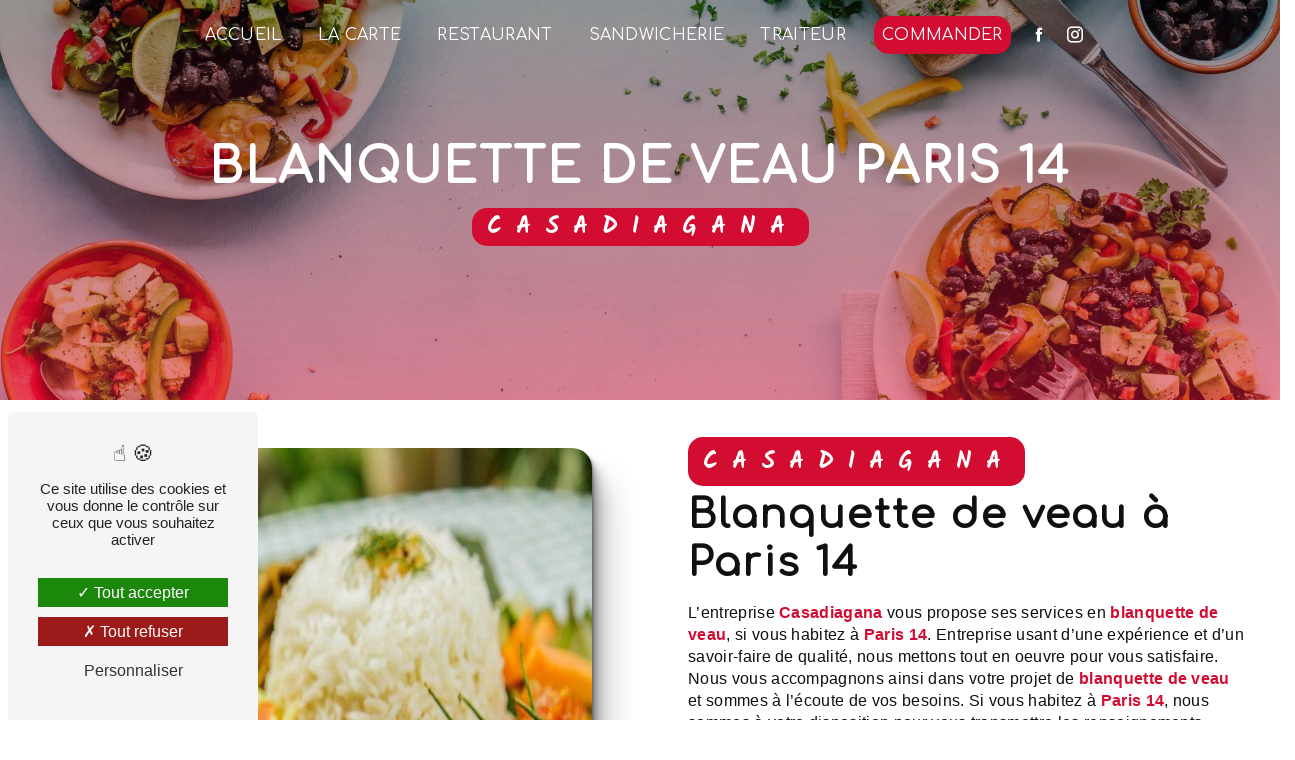

--- FILE ---
content_type: text/html; charset=UTF-8
request_url: https://casadiagana.com/fr/page/blanquette-de-veau/paris-14
body_size: 15795
content:
<!doctype html>
<html lang="fr">
<head>
    <meta charset="UTF-8"/>
    <meta name="viewport" content="width=device-width, initial-scale=1, shrink-to-fit=no">
    <title>blanquette de veau Paris 14 - Casadiagana</title>
    <script type="text/javascript" src="/bundles/tarteaucitron/tarteaucitron_services.js"></script>
<script type="text/javascript" src="/bundles/tarteaucitron/tarteaucitron.js"></script>
<script type="text/javascript"
        id="init_tac"
        data-iconposition="BottomLeft"
        data-bodyposition="bottom"
        data-iconsrc="/bundles/tarteaucitron/logo-cookies.svg"
        data-iconsrcdisplay="false"
        src="/bundles/tarteaucitron/inittarteaucitron.js">
</script>
                <link rel="preconnect" href="https://fonts.googleapis.com"><link rel="preconnect" href="https://fonts.gstatic.com" crossorigin><link href="https://fonts.googleapis.com/css2?family=Kalam:wght@300;400;700&display=swap" rel="stylesheet">
                            <link rel="stylesheet" href="/css/1d74327.css" type="text/css"/>
                                <link href="https://fonts.googleapis.com/css2?family=Comfortaa:wght@100;400;900&display=swap"
                  rel="stylesheet">    <link rel="shortcut icon" type="image/png" href="/uploads/media/images/cms/medias/463ed28e04b31edd1a3b5c65cfa7bd940999c8e6.png"/><meta name="keywords" content="blanquette de veau Paris 14"/>
    <meta name="description" content="    La société Casadiagana située près de Paris 14 vous propose ses services en blanquette de veau. Fort de son expérience, notre équipe dynamique, soudée et serviable est à votre service. Contactez nous au 01 71 70 19 78, nous saurons vous guider.
"/>

    

                        <script src="/js/0e4889b.js"></script>
                <style>
                .primary-color {
            color: #101010;
        }

        .primary-color {
            color: #101010;
        }

        .secondary-bg-color {
            background-color: #d20d31;
        }

        .secondary-color {
            color: #d20d31;
        }

        .tertiary-bg-color {
            background-color: #fff;
        }

        .tertiary-color {
            color: #fff;
        }

        .config-font {
            font-family: Comfortaa, sans-serif;
        }

        body{background-color:#fff;}::-webkit-scrollbar{background:transparent;width:6px}::-webkit-scrollbar-thumb{background:#d20d31;border-radius:15px !important}.scrollTop{background-color:#d20d31;color:#fff;border:1px solid #fff;border-radius:15px !important}.scrollTop:hover{background-color:#101010;color:#fff}@font-face{font-family:Comfortaa, sans-serif;font-style:normal;font-weight:400;src:local("sans serif"), local("sans-serif"), local(Comfortaa);font-display:swap;}@font-face{font-family:'Kalam', cursive;}h1{color:#d20d31;font-family:Comfortaa, sans-serif;letter-spacing:2px;font-weight:bold !important;text-transform:uppercase}h2,.seo-page .form-title{color:#101010;font-family:Comfortaa, sans-serif;font-size:2.5em;letter-spacing:2px;margin-top:15px;}h2 strong,.seo-page .form-title strong{color:#d20d31}h3{background-color:#d20d31;color:#fff;font-family:'Kalam', cursive !important;font-size:1.5em;letter-spacing:2px;text-transform:inherit;display:inline;padding-left:8px;padding-right:8px;border-radius:15px !important}h4{color:#101010;font-family:Comfortaa, sans-serif;font-size:1.5em;letter-spacing:2px;}h5{color:#101010;font-family:Comfortaa, sans-serif;letter-spacing:2px;}h6{color:#101010;font-family:Comfortaa, sans-serif;letter-spacing:2px;}p,li{color:#101010;letter-spacing:0.02em;line-height:1.4;margin-top:15px}p strong,li strong{color:#d20d31;font-weight:bold}a{color:#d20d31}a:focus,a:hover{opacity:0.7;text-decoration:none;transition:0.3s}li{font-size:1em;list-style:inside}li::marker{color:#d20d31 !important}hr{border-top:1px solid #d20d31;width:100px}::selection{background:#d20d31;color:#fff}@media (max-width:992px){h1{font-size:2.2em}h2,.seo-page .form-title{font-size:2.2em}h3{font-size:1.2em;display:inherit}h4{font-size:1.2em}}.btn{background:#d20d31;color:#fff;border-radius:15px !important;justify-content:center}.btn i{background-color:#d20d31;filter:brightness(1.1)}.btn:hover{color:#fff}.btn:after{background:rgba(60, 60, 60, 0.1);border-radius:15px !important}.top-menu .affix-top{background-color:transparent;}.top-menu .affix-top li{margin-top:0}.top-menu .affix-top li a{color:#fff;font-family:Comfortaa, sans-serif;text-align:center;transition:0.3s;text-transform:uppercase}.top-menu .affix-top li a:hover{opacity:0.7}.top-menu .affix-top li a:hover{color:#fff;opacity:0.8}.top-menu .affix-top .navbar-brand img{filter:brightness(100);display:none}.top-menu .affix-top .navbar-brand{display:none}.top-menu .affix-top .justify-content-end{justify-content:center !important}.top-menu .affix{background-color:#fff;box-shadow:0 2px 4px 0 rgba(0, 0, 0, .2)}.top-menu .affix li{margin-top:0}.top-menu .affix li a{color:#101010;font-family:Comfortaa, sans-serif;transition:0.3s;text-transform:uppercase}.top-menu .affix li a:hover{color:#d20d31}.top-menu .navbar-brand{font-weight:bold;font-family:'Kalam', cursive !important}.top-menu .active > a:first-child,.top-menu .affix li:nth-child(6n) > a:first-child,.top-menu .affix-top li:nth-child(6n) > a:first-child{background-color:#d20d31 !important;color:#fff;border-radius:15px !important}.top-menu .active > a:first-child:hover,.top-menu .affix li:nth-child(6n) > a:first-child:hover,.top-menu .affix-top li:nth-child(6n) > a:first-child:hover{color:#fff}.top-menu .dropdown-menu{background-color:#d20d31;border-radius:15px !important}.top-menu .dropdown-menu li{padding:8px 15px}.top-menu .dropdown-menu li a{color:#fff;width:100%}.top-menu .dropdown-menu li a:hover{color:#fff}.top-menu .dropdown-menu .active,.top-menu .dropdown-menu .affix li:nth-child(6n),.top-menu .affix .dropdown-menu li:nth-child(6n),.top-menu .dropdown-menu .affix-top li:nth-child(6n),.top-menu .affix-top .dropdown-menu li:nth-child(6n){background:#d20d31}.top-menu .dropdown-menu .active a,.top-menu .dropdown-menu .affix li:nth-child(6n) a,.top-menu .affix .dropdown-menu li:nth-child(6n) a,.top-menu .dropdown-menu .affix-top li:nth-child(6n) a,.top-menu .affix-top .dropdown-menu li:nth-child(6n) a{color:#fff}.top-menu .navbar .navbar-brand img{max-height:50px}.top-menu .navbar-blog-pages{background:#d20d31}.btn-call-to-action{color:#fff !important;font-size:1em;border-radius:15px !important}@media (min-width:992px) and (max-width:1200px){.top-menu .affix-top{background-color:transparent}.top-menu .affix-top li a{color:#fff}.top-menu .affix-top .navbar-brand img{max-width:120px;}.top-menu .affix-top .active > a:first-child,.top-menu .affix-top .affix li:nth-child(6n) > a:first-child,.top-menu .affix .affix-top li:nth-child(6n) > a:first-child,.top-menu .affix-top li:nth-child(6n) > a:first-child{background-color:#d20d31 !important;color:#fff;border-radius:15px !important}.top-menu .affix{background-color:#fff}.top-menu .affix li{color:#d20d31}.top-menu .affix .active > a:first-child,.top-menu .affix li:nth-child(6n) > a:first-child,.top-menu .affix .affix-top li:nth-child(6n) > a:first-child,.top-menu .affix-top .affix li:nth-child(6n) > a:first-child{background-color:#d20d31 !important;color:#fff;border-radius:15px !important}.navbar-top .navbar-brand img{max-width:130px !important}}@media (max-width:992px){.top-menu .affix .navbar-toggler,.top-menu .affix-top .navbar-toggler{background-color:#d20d31}.top-menu .affix .navbar-nav li .nav-link,.top-menu .affix-top .navbar-nav li .nav-link,.top-menu .affix .navbar-nav li a,.top-menu .affix-top .navbar-nav li a{color:#d20d31}.top-menu .affix .navbar-nav .dropdown-menu,.top-menu .affix-top .navbar-nav .dropdown-menu{background-color:rgba(210, 13, 49, 0.1)}.top-menu .affix .navbar-nav .navbar-toggler,.top-menu .affix-top .navbar-nav .navbar-toggler{background-color:#d20d31}.top-menu .affix .navbar-nav .active a,.top-menu .affix .navbar-nav li:nth-child(6n) a,.top-menu .affix .navbar-nav .affix-top li:nth-child(6n) a,.top-menu .affix-top .affix .navbar-nav li:nth-child(6n) a,.top-menu .affix-top .navbar-nav .active a,.top-menu .affix-top .navbar-nav .affix li:nth-child(6n) a,.top-menu .affix .affix-top .navbar-nav li:nth-child(6n) a,.top-menu .affix-top .navbar-nav li:nth-child(6n) a{background-color:#d20d31;color:#fff;border-radius:15px !important}.top-menu .affix .social-network a,.top-menu .affix-top .social-network a{color:#d20d31}.top-menu .affix .btn-call-to-action,.top-menu .affix-top .btn-call-to-action{color:#fff}.top-menu .affix-top .navbar-brand img{filter:none}.top-menu .navbar-toggler{background-color:#d20d31}.top-menu .navbar-toggler .navbar-toggler-icon{}.top-menu .affix-top .navbar-toggler{margin-left:1em}.navbar-top .navbar-brand img{max-width:130px !important}#content{margin-top:0 !important}.top-menu .affix-top .navbar-brand img{filter:brightness(100)}.banner-content .text-content{padding:7em 2em 2em 2em !important}}#sidebar{background-color:#fff;}.hamburger{background-color:#d20d31;left:20px;border-radius:15px !important}.hamb-menu{color:#fff;text-transform:uppercase}.hamburger.is-closed .hamb-bottom,.hamburger.is-closed .hamb-middle,.hamburger.is-closed .hamb-top,.hamburger.is-open .hamb-bottom,.hamburger.is-open .hamb-middle,.hamburger.is-open .hamb-top{background:#fff !important}.sidebar .sidebar-header strong{color:#101010;font-family:Comfortaa, sans-serif;font-size:1.5em;letter-spacing:4px}.sidebar li a{color:#101010;font-family:Comfortaa, sans-serif;font-size:17px;letter-spacing:1px;transition:all 0.3s}.sidebar li ul{}.sidebar li ul li a{font-size:15px}.sidebar li .dropdown-toggle{color:#d20d31 !important}.sidebar li .nav-link:hover{color:#d20d31;padding-left:25px}.sidebar .active a:first-child,.sidebar .top-menu .affix li:nth-child(6n) a:first-child,.top-menu .affix .sidebar li:nth-child(6n) a:first-child,.sidebar .top-menu .affix-top li:nth-child(6n) a:first-child,.top-menu .affix-top .sidebar li:nth-child(6n) a:first-child{color:#d20d31}.sidebar .social-network ul:before{background-color:#d20d31}.sidebar .social-network ul li a{background-color:#d20d31;color:#fff}.hamburger.is-closed .hamb-bottom,.hamburger.is-open .hamb-bottom,.hamburger.is-closed .hamb-middle,.hamburger.is-open .hamb-middle,.hamburger.is-closed .hamb-top,.hamburger.is-open .hamb-top{background:#d20d31}@media (max-width:992px){#sidebar.active,.top-menu .affix li:nth-child(6n)#sidebar,.top-menu .affix-top li:nth-child(6n)#sidebar{width:100%}}.video-container .opacity-video{background:linear-gradient(180deg, rgba(0, 0, 0, 0.8) 0%, #000);opacity:0.7}.video-container video{}.video-container .text-content{text-align:center}.video-container .text-content h1,.video-container .text-content h2,.video-container .text-content .seo-page .form-title,.seo-page .video-container .text-content .form-title,.video-container .text-content h3,.video-container .text-content h4,.video-container .text-content h5,.video-container .text-content h6,.video-container .text-content p,.video-container .text-content li,.video-container .text-content strong{color:#fff}.video-container .text-content h1{font-size:3em}.video-container .text-content h1 strong{color:#d20d31}.video-container .text-content h2,.video-container .text-content .seo-page .form-title,.seo-page .video-container .text-content .form-title,.video-container .text-content h3{font-size:1.5em;font-weight:400;letter-spacing:2px;text-transform:inherit;font-family:'Kalam', cursive !important}.video-container .text-content h2,.video-container .text-content .seo-page .form-title,.seo-page .video-container .text-content .form-title{}.video-container img{max-width:200px;height:auto;margin-top:15px;margin-bottom:15px}.video-container .btn-slider-call-to-action{color:#fff}.video-container .btn-slider-call-to-action:after{background-color:#d20d31}.video-container .btn-slider-call-to-action:hover i{background-color:#fff;color:#d20d31}.video-container .btn-slider-call-to-action .icofont-rounded-down:before{content:"\eac8"}.video-container .arrow-down-content{z-index:10}@media (max-width:992px){.video-container{margin-top:0}.video-container .text-content .content .logo-content img{max-height:90px}.video-container .text-content h1{font-size:2.5em !important;animation:none;white-space:inherit}.video-container .text-content h2,.video-container .text-content .seo-page .form-title,.seo-page .video-container .text-content .form-title{font-size:1.2em !important}.video-container .text-content h3{font-size:1.2em !important}.video-container .text-content img{max-width:150px}}.slider-content .background-opacity-slider{background:linear-gradient(180deg, rgba(0, 0, 0, 0.8) 0%, #d20d31);opacity:0.7}.slider-content .text-content{background:linear-gradient(180deg, rgba(0, 0, 0, 0.8) 0%, #d20d31, 0.2);text-align:center}.slider-content h1,.slider-content h2,.slider-content .seo-page .form-title,.seo-page .slider-content .form-title,.slider-content h3,.slider-content h4,.slider-content h5,.slider-content h6,.slider-content p,.slider-content li,.slider-content strong{color:#fff}.slider-content h1{font-size:3em}.slider-content h2,.slider-content .seo-page .form-title,.seo-page .slider-content .form-title,.slider-content h3{font-size:1.5em;font-weight:400;text-transform:inherit}.slider-content h2,.slider-content .seo-page .form-title,.seo-page .slider-content .form-title{}.slider-content img{max-width:200px;height:auto;margin-bottom:15px}.slider-content .line-slider-content .line,.slider-content .line-slider-content .line2,.slider-content .line-slider-content .line3,.slider-content .line-slider-content .line4{background:#fff}.slider-content .carousel-indicators .active,.slider-content .carousel-indicators .top-menu .affix li:nth-child(6n),.top-menu .affix .slider-content .carousel-indicators li:nth-child(6n),.slider-content .carousel-indicators .top-menu .affix-top li:nth-child(6n),.top-menu .affix-top .slider-content .carousel-indicators li:nth-child(6n){background-color:#d20d31}.slider-content .carousel-fade{height:100vh}.slider-content .carousel-fade .carousel-inner{}.slider-content .btn-slider-call-to-action{color:#fff}.slider-content .btn-slider-call-to-action:after{background-color:#d20d31}.slider-content .btn-slider-call-to-action:hover i{background-color:#fff;color:#d20d31}.slider-content .background-pattern{opacity:0.2}@media (min-width:992px) and (max-width:1200px){.slider-content{margin-top:0}}@media (max-width:992px){.slider-content h1{font-size:2.5em !important;animation:none;white-space:inherit}.slider-content h2,.slider-content .seo-page .form-title,.seo-page .slider-content .form-title{font-size:1.2em !important}.slider-content h3{font-size:1.2em !important}.slider-content .carousel-fade{height:100vh}.slider-content img{max-width:150px}}.banner-content .opacity-banner,.banner-video-content .opacity-banner{background:linear-gradient(180deg, rgba(0, 0, 0, 0.8) 0%, #d20d31);opacity:0.5}.banner-content img,.banner-video-content img,.banner-content video,.banner-video-content video{}.banner-content .logo-content img,.banner-video-content .logo-content img{max-width:150px}.banner-content .text-content,.banner-video-content .text-content{text-align:center}.banner-content h1,.banner-video-content h1,.banner-content h2,.banner-content .seo-page .form-title,.seo-page .banner-content .form-title,.banner-video-content h2,.banner-video-content .seo-page .form-title,.seo-page .banner-video-content .form-title,.banner-content h3,.banner-video-content h3,.banner-content h4,.banner-video-content h4,.banner-content h5,.banner-video-content h5,.banner-content h6,.banner-video-content h6,.banner-content p,.banner-content li,.banner-video-content p,.banner-video-content li,.banner-content strong,.banner-video-content strong{color:#fff}.banner-content h1,.banner-video-content h1{font-size:3em}.banner-content h2,.banner-content .seo-page .form-title,.seo-page .banner-content .form-title,.banner-video-content h2,.banner-video-content .seo-page .form-title,.seo-page .banner-video-content .form-title{font-size:1.5em;font-family:'Kalam', cursive !important}.banner-content h3,.banner-video-content h3{background-color:transparent;margin-top:0.5em}.banner-content hr,.banner-video-content hr{border-top:2px solid #fff;}.banner-content .btn-content,.banner-video-content .btn-content,.banner-content .content-btn,.banner-video-content .content-btn{padding:20px 0 !important}.banner-content .btn-content .btn,.banner-video-content .btn-content .btn,.banner-content .content-btn .btn,.banner-video-content .content-btn .btn{background-color:#fff;color:#d20d31}.banner-content .btn-content .btn i,.banner-video-content .btn-content .btn i,.banner-content .content-btn .btn i,.banner-video-content .content-btn .btn i{background-color:#d20d31;color:#fff}@media (max-width:992px){.banner-content{margin-top:0}.banner-content h1{font-size:2.5em}.banner-content h2,.banner-content .seo-page .form-title,.seo-page .banner-content .form-title{font-size:1.5em}}.text-bloc-content{text-align:center}.text-bloc-content h3{display:inline}@media (max-width:992px){.text-bloc-content{padding:2em;text-align:center}}.custom-container{padding:0}.two-columns-content{}.two-columns-content h2,.two-columns-content .seo-page .form-title,.seo-page .two-columns-content .form-title{font-family:Comfortaa, sans-serif}.two-columns-content h3{font-family:Comfortaa, sans-serif;background:#d20d31;display:inline}.two-columns-content h4{font-size:1.4em}.two-columns-content hr{display:inline-flex}.two-columns-content .img-content-fullsize a img{width:100%;max-height:100%}.two-columns-text-content{align-items:center}.display-media-right .img-content-fullsize a img{clip-path:polygon(10% 0, 100% 0, 100% 100%, 0 100%)}.display-media-left .img-content-fullsize a img{clip-path:polygon(0 0, 100% 0, 90% 100%, 0 100%)}.color{text-align:center;background-color:#d20d31 !important}.color h2,.color .seo-page .form-title,.seo-page .color .form-title,.color h4,.color p,.color li{color:#fff !important}.color h2 strong,.color .seo-page .form-title strong,.seo-page .color .form-title strong,.color h4 strong,.color p strong,.color li strong{color:#fff !important}.color h3{background-color:#fff !important;color:#d20d31 !important}.color li::marker{color:#fff !important}.color-2{text-align:left;align-items:unset;background-color:#d20d31 !important}.color-2 h2,.color-2 .seo-page .form-title,.seo-page .color-2 .form-title,.color-2 h4,.color-2 p,.color-2 li{color:#fff !important}.color-2 h2 strong,.color-2 .seo-page .form-title strong,.seo-page .color-2 .form-title strong,.color-2 h4 strong,.color-2 p strong,.color-2 li strong{color:#fff !important}.color-2 h3{background-color:#fff !important;color:#d20d31 !important}.color-2 li::marker{color:#fff !important}.carte{align-items:unset}.color-2 ul,.carte ul{padding-inline-start:0}.color-2 li,.carte li{margin-top:5px}.no-grey{background-color:transparent !important}@media (min-width:992px) and (max-width:1200px){.two-columns-content .img-content-fullsize a img{width:100%;height:fit-content;align-self:center}.two-columns-content .bloc-texte h2,.two-columns-content .bloc-texte .seo-page .form-title,.seo-page .two-columns-content .bloc-texte .form-title{font-size:2em}.two-columns-content .bloc-texte .btn-content{justify-content:left}}@media (max-width:992px){.two-columns-content{text-align:center;padding:2em 3em}.two-columns-content .bloc-texte{padding:0}.two-columns-content .bloc-texte h3{font-size:1.2em !important}.two-columns-content .btn-content{justify-content:center !important}.display-media-left .img-content-fullsize a img,.display-media-right .img-content-fullsize a img{clip-path:none}.two-columns-text-content{text-align:center}}.two-columns-slider-content .text-content h2,.two-columns-slider-content .text-content .seo-page .form-title,.seo-page .two-columns-slider-content .text-content .form-title{font-family:Comfortaa, sans-serif}.two-columns-slider-content .text-content h3{font-family:Comfortaa, sans-serif;background:#d20d31;display:inline}.two-columns-slider-content .carousel-caption span{color:#fff;font-family:Comfortaa, sans-serif;font-style:italic;letter-spacing:2px}.two-columns-slider-content .carousel-indicators .active,.two-columns-slider-content .carousel-indicators .top-menu .affix li:nth-child(6n),.top-menu .affix .two-columns-slider-content .carousel-indicators li:nth-child(6n),.two-columns-slider-content .carousel-indicators .top-menu .affix-top li:nth-child(6n),.top-menu .affix-top .two-columns-slider-content .carousel-indicators li:nth-child(6n){background-color:#d20d31}.two-columns-presentation-content{min-height:50vh}.two-columns-presentation-content .bloc-left h1,.two-columns-presentation-content .bloc-left h2,.two-columns-presentation-content .bloc-left .seo-page .form-title,.seo-page .two-columns-presentation-content .bloc-left .form-title,.two-columns-presentation-content .bloc-left h3,.two-columns-presentation-content .bloc-left h4,.two-columns-presentation-content .bloc-left h5,.two-columns-presentation-content .bloc-left h6,.two-columns-presentation-content .bloc-left p,.two-columns-presentation-content .bloc-left li,.two-columns-presentation-content .bloc-left strong{color:#fff}.two-columns-presentation-content .bloc-left .typewrite{font-family:Comfortaa, sans-serif;color:#fff;font-size:2.5em;}.two-columns-presentation-content .bloc-left .opacity-left{background-color:#101010}.two-columns-presentation-content .bloc-left .logo-content img{max-width:200px;height:auto}.two-columns-presentation-content .bloc-right h1,.two-columns-presentation-content .bloc-right h2,.two-columns-presentation-content .bloc-right .seo-page .form-title,.seo-page .two-columns-presentation-content .bloc-right .form-title,.two-columns-presentation-content .bloc-right h3,.two-columns-presentation-content .bloc-right h4,.two-columns-presentation-content .bloc-right h5,.two-columns-presentation-content .bloc-right h6,.two-columns-presentation-content .bloc-right p,.two-columns-presentation-content .bloc-right li,.two-columns-presentation-content .bloc-right strong{color:#fff}.two-columns-presentation-content .bloc-right .typewrite{font-family:Comfortaa, sans-serif;color:#fff;font-size:2.5em;}.two-columns-presentation-content .bloc-right .typewrite span{color:#fff}.two-columns-presentation-content .bloc-right .opacity-right{background-color:#d20d31}.two-columns-presentation-content .bloc-right .logo-content img{max-width:200px;height:auto}@media (max-width:992px){.two-columns-presentation-content .bloc-left h2,.two-columns-presentation-content .bloc-left .seo-page .form-title,.seo-page .two-columns-presentation-content .bloc-left .form-title,.two-columns-presentation-content .bloc-right h2,.two-columns-presentation-content .bloc-right .seo-page .form-title,.seo-page .two-columns-presentation-content .bloc-right .form-title{font-size:2em !important}.two-columns-presentation-content .bloc-left h3,.two-columns-presentation-content .bloc-right h3{font-size:1.2em !important}.two-columns-presentation-content .bloc-left .logo-content img,.two-columns-presentation-content .bloc-right .logo-content img{max-width:150px;height:auto}}.three-columns-text-content{background-color:#d20d31}.three-columns-text-content .text-content{place-self:center}.three-columns-text-content .text-content h1,.three-columns-text-content .text-content h2,.three-columns-text-content .text-content .seo-page .form-title,.seo-page .three-columns-text-content .text-content .form-title,.three-columns-text-content .text-content h3,.three-columns-text-content .text-content h4,.three-columns-text-content .text-content h5,.three-columns-text-content .text-content h6,.three-columns-text-content .text-content p,.three-columns-text-content .text-content li,.three-columns-text-content .text-content strong{color:#fff}.three-columns-text-content .text-content h3{display:inline;color:#d20d31;background-color:#fff}.three-columns-text-content .text-content .btn-content{}.three-columns-text-content .text-content .btn-content .btn{background:#fff;color:#d20d31}.three-columns-text-content .text-content .btn-content .btn i{color:#fff}@media (min-width:992px){.three-columns-text-content .text-content-1{flex:0 0 30%;max-width:30%;padding-right:2em}}@media (min-width:992px){.three-columns-text-content .text-content-2{flex:0 0 40%;max-width:40%}}.three-columns-text-content .text-content-3 .btn-content{place-content:center}@media (min-width:992px){.three-columns-text-content .text-content-3{flex:0 0 30%;max-width:30%}}.three-columns-text-content .text-content{place-self:center}@media (max-width:992px){.three-columns-text-content{text-align:center !important}.three-columns-text-content .btn-content,.three-columns-text-content .btn-three-columns-text-call-to-action{justify-content:center;width:auto !important}}.image-full-width-text-content{position:relative}.image-full-width-text-content .opacity-image{opacity:0.7;background:linear-gradient(180deg, rgba(0, 0, 0, 0.8) 0%, #d20d31);width:100%;height:100%;position:absolute}.image-full-width-text-content .text-content{text-align:center}.image-full-width-text-content .text-content h1,.image-full-width-text-content .text-content h2,.image-full-width-text-content .text-content .seo-page .form-title,.seo-page .image-full-width-text-content .text-content .form-title,.image-full-width-text-content .text-content h3,.image-full-width-text-content .text-content h4,.image-full-width-text-content .text-content h5,.image-full-width-text-content .text-content h6,.image-full-width-text-content .text-content p,.image-full-width-text-content .text-content li,.image-full-width-text-content .text-content strong{color:#fff;font-family:Comfortaa, sans-serif}.image-full-width-text-content .text-content h3{background-color:transparent !important}.image-full-width-text-content .text-content p,.image-full-width-text-content .text-content li{font-weight:400}.collapse-container .card .card-header{background-color:#d20d31;border-radius:15px !important}.collapse-container .btn-collapse{color:#fff}.collapse-container .btn i{background-color:#fff;color:#d20d31}.collapse-container .card-body h3{display:inline}@media (max-width:992px){.collapse-container{padding:2em 0}}.activity-content .title-content{text-align:center}.activity-content h4{font-family:Comfortaa, sans-serif}.activity-content .activity-template-1 .btn-content a{font-family:Comfortaa, sans-serif;background-color:#d20d31;color:#fff}.activity-content .activity-template-1 .btn-content a:hover{background-color:#fff;color:#d20d31;border:1px solid #d20d31}.activity-content .activity-template-2 .card-title{background-color:transparent}.activity-content .activity-template-2 .btn-activity-type-2{background-color:rgba(210, 13, 49, 0.8)}.activity-content .activity-template-3{color:#fff}.activity-content .activity-template-3 h3{width:auto;background:transparent;color:#fff}.activity-content .activity-template-3 h3:first-letter{font-size:1.5em}.activity-content .activity-template-4 .card-slider .slick-next:hover{border-color:#d20d31;box-shadow:0.5vmin -0.5vmin 0 #000}.activity-content .activity-template-4 .card-slider .slick-prev:hover{border-color:#d20d31;box-shadow:0.5vmin -0.5vmin 0 #000}.activity-content .activity-template-4 .card-slider .slick-dots .slick-active button:before{color:#d20d31}.items-content{background-color:#d20d31;text-align:center}.items-content h1,.items-content h2,.items-content .seo-page .form-title,.seo-page .items-content .form-title,.items-content h4,.items-content h5,.items-content h6,.items-content p,.items-content li,.items-content strong{background:transparent;color:#fff;width:auto}.items-content h3{background:#fff;color:#d20d31}.items-content hr{border-top:2px solid #fff}.items-content img{transition:transform 0.2s}.items-content img:hover{transform:scale(1.2)}@media (max-width:992px){.items-content{padding:2em}.items-content h2,.items-content .seo-page .form-title,.seo-page .items-content .form-title{font-size:2.2em}.items-content h3{font-size:1.2em}}.partners-content{text-align:center;}.partners-content h1,.partners-content h2,.partners-content .seo-page .form-title,.seo-page .partners-content .form-title,.partners-content h3,.partners-content h4,.partners-content h5,.partners-content h6,.partners-content p,.partners-content li,.partners-content strong{}.partners-content h3{display:inline}.partners-content .owl-next,.partners-content .owl-prev{background-color:#d20d31 !important;color:#fff}.partners-content .owl-carousel .owl-item{min-height:190px}@media (max-width:992px){.partners-content h3{font-size:1.2em !important}}.gallery-content{}.gallery-content .grid figure img{height:auto;width:100%}.after-before-content{text-align:center}.after-before-content .after-before-content h1,.after-before-content .after-before-content h2,.after-before-content .after-before-content .seo-page .form-title,.seo-page .after-before-content .after-before-content .form-title,.after-before-content .after-before-content h3,.after-before-content .after-before-content h4{font-family:Comfortaa, sans-serif;color:#d20d31}.after-before-content h2,.after-before-content .seo-page .form-title,.seo-page .after-before-content .form-title{font-size:2.5em}.after-before-content h3{font-size:1.2em;display:inline}.document-content .background-pattern{background-color:#d20d31}.document-content .title-content strong{color:#fff;font-family:Comfortaa, sans-serif}.document-content .bloc-right{background-color:#eaeaea;color:#101010;}.document-content .bloc-right h3{display:inline}.document-content .bloc-right .btn-download{border-radius:15px !important}.document-content .btn,.document-content hr{display:inline-flex}.newsletter-content .opacity-newsletter{background-color:#d20d31}.newsletter-content .form-check-label,.newsletter-content .recaptcha-text,.newsletter-content .title,.newsletter-content a,.newsletter-content h1,.newsletter-content h2,.newsletter-content .seo-page .form-title,.seo-page .newsletter-content .form-title,.newsletter-content h3,.newsletter-content h4,.newsletter-content h5,.newsletter-content h6,.newsletter-content label,.newsletter-content p,.newsletter-content li,.newsletter-content span,.newsletter-content strong{color:#fff}.newsletter-content h3{background-color:#fff;color:#d20d31 !important;display:inline}.newsletter-content .content-form .form-group input{border-radius:15px !important}.newsletter-content .btn{background-color:#fff;color:#d20d31;font-weight:300;border-radius:15px !important}.newsletter-content .btn-switch-newsletter{background-color:#fff;color:#101010;border-radius:15px !important}.newsletter-content .btn-switch-newsletter i{background-color:#d20d31;color:#fff}.articles-list-content{text-align:center}.articles-list-content h3{display:inline}.articles-list-content .row{justify-content:center}.articles-list-content .item{background-color:#eaeaea}.articles-list-content .item-category{font-family:Comfortaa, sans-serif;color:#fff;background-color:#d20d31;border-radius:15px !important}.articles-list-content .btn-article{background-color:#d20d31;color:#fff;border:none}@media (max-width:992px){.articles-list-content{padding:2em}.articles-list-content .title-content{padding:0}}.article-page-content .category-article-page{font-family:Comfortaa, sans-serif;color:#fff;background-color:#d20d31}.article-page-content .text-content .align-content .content{background-color:#eaeaea}.article-page-content .text-content .align-content .content h3{display:inline}.services-list-content{text-align:center}.services-list-content h3{display:inline}.services-list-content .item-content .item .text-content{background-color:#eaeaea}.services-list-content .item-content .item .text-content h4{color:#101010;font-size:2em;text-align:left}.services-list-content .item-content .item .text-content .category .item-category{background-color:#d20d31;color:#fff;font-family:Comfortaa, sans-serif;border-radius:15px !important}.services-list-content .item-content .item .link{font-family:Comfortaa, sans-serif;letter-spacing:5px}@media (max-width:992px){.services-list-content{padding:2em}.services-list-content .title-content{padding:0}}.service-page-content .category-service-page{font-family:Comfortaa, sans-serif;background-color:#d20d31;color:#fff}.service-page-content .text-content .content{background-color:#eaeaea}.service-page-content .text-content .content h3{display:inline}.products-list-content{text-align:center}.products-list-content h3{display:inline}.products-list-content .item-content .item .text-content{background-color:#eaeaea}.products-list-content .item-content .item .text-content h4{color:#101010;font-size:2em;text-align:left}.products-list-content .item-content .item .text-content .category .item-category{background-color:#d20d31;color:#fff;font-family:Comfortaa, sans-serif;border-radius:15px !important}.products-list-content .item-content .item .price .badge-price{font-size:3em}.products-list-content .item-content .item .link{font-family:Comfortaa, sans-serif;letter-spacing:5px}@media (max-width:992px){.products-list-content{padding:2em}.products-list-content .title-content{padding:0}}.product-page-content .category-product-page{background-color:#d20d31;color:#fff;font-family:Comfortaa, sans-serif}.product-page-content .text-content .align-content .content{background-color:#eaeaea}.product-page-content .text-content .align-content .content h3{display:inline}.schedule-content{background-color:#d20d31;text-align:center}.schedule-content h1,.schedule-content h2,.schedule-content .seo-page .form-title,.seo-page .schedule-content .form-title,.schedule-content h3,.schedule-content h4,.schedule-content h5,.schedule-content h6,.schedule-content p,.schedule-content li,.schedule-content strong{color:#fff}.schedule-content h3{background:transparent}.schedule-content .schedule-content-items:nth-child(2n + 1){background:#fff;border-radius:15px !important}.schedule-content .schedule-content-items:nth-child(2n + 1) .schedule-content-item-closing-time,.schedule-content .schedule-content-items:nth-child(2n + 1) .schedule-content-item-label-day,.schedule-content .schedule-content-items:nth-child(2n + 1) .schedule-content-item-opening-time{color:#d20d31}.schedule-content .schedule-content-items-active{border-radius:15px !important}.schedule-content .schedule-content-item-closing-time,.schedule-content .schedule-content-item-label-day,.schedule-content .schedule-content-item-opening-time{color:#fff}@media (max-width:992px){.schedule-content{padding:2em 0 0}.schedule-content .schedule-content-title{padding:2em}}.informations-content{background-color:#101010}.informations-content .item-content .item a,.informations-content p,.informations-content li,.informations-content strong{color:#fff}.informations-content i{color:#d20d31 !important;opacity:0.9 !important}.informations-content iframe{filter:grayscale(1)}.informations-content .item-content .item .icon-content i{opacity:0.3}.informations-content .icofont-location-pin:before{content:"\ef79"}.informations-content .icofont-phone:before{content:"\ed84"}.informations-content .icofont-letter:before{content:"\efdf"}@media (max-width:992px){.informations-content strong{font-size:2.2em !important}}.form-contact-content .title-form,.form-guest-book-content .title-form,.seo-page .form-content .title-form,.form-contact-content h1,.form-guest-book-content h1,.seo-page .form-content h1,.form-contact-content h2,.form-contact-content .seo-page .form-title,.seo-page .form-contact-content .form-title,.form-guest-book-content h2,.form-guest-book-content .seo-page .form-title,.seo-page .form-guest-book-content .form-title,.seo-page .form-content h2,.seo-page .form-content .form-title,.form-contact-content h3,.form-guest-book-content h3,.seo-page .form-content h3,.form-contact-content h4,.form-guest-book-content h4,.seo-page .form-content h4,.form-contact-content h5,.form-guest-book-content h5,.seo-page .form-content h5,.form-contact-content h6,.form-guest-book-content h6,.seo-page .form-content h6{color:#d20d31;font-family:Comfortaa, sans-serif;font-size:2.5em;font-weight:bold}.form-contact-content .form-check-label,.form-guest-book-content .form-check-label,.seo-page .form-content .form-check-label,.form-contact-content .recaptcha-text,.form-guest-book-content .recaptcha-text,.seo-page .form-content .recaptcha-text,.form-contact-content label,.form-guest-book-content label,.seo-page .form-content label,.form-contact-content span,.form-guest-book-content span,.seo-page .form-content span{color:#101010}.form-contact-content .form-control,.form-guest-book-content .form-control,.seo-page .form-content .form-control{border-radius:0;border:0 solid transparent;border-bottom:2px solid #d20d31}.form-contact-content .btn-contact-form:hover:before,.form-guest-book-content .btn-contact-form:hover:before,.seo-page .form-content .btn-contact-form:hover:before{background-color:#d20d31}.form-contact-content .form-control:focus,.form-guest-book-content .form-control:focus,.seo-page .form-content .form-control:focus{border-color:#d20d31;box-shadow:0 0 0 0.2em rgba(210, 13, 49, 0.35)}.form-contact-content .sending-message i,.form-guest-book-content .sending-message i,.seo-page .form-content .sending-message i{color:#d20d31}.form-contact-content{}.page-contact .form-title{display:none}@media (max-width:992px){.form-contact-content{padding:2em}.form-contact-content .title-form,.form-contact-content h1,.form-contact-content h2,.form-contact-content .seo-page .form-title,.seo-page .form-contact-content .form-title,.form-contact-content h3,.form-contact-content h4,.form-contact-content h5,.form-contact-content h6,.form-contact-content p,.form-contact-content li{font-size:2.2em}}.chosen-container .highlighted{background-color:#d20d31}.form-guest-book-content h4{font-size:2.5em;color:#d20d31}.form-guest-book-content .btn-guest-book-form:hover:before{background-color:#d20d31}.form-guest-book-content .form-control:focus{border-color:#d20d31;box-shadow:0 0 0 0.2em rgba(246, 224, 176, 0.35)}.form-guest-book-content .sending-message i{color:#d20d31}.guest-book-content .container{text-align:center}.guest-book-content .item .text-content .background-text{text-align:left}.guest-book-content h3{display:inline-flex}.guest-book-content .item .avatar{background-color:#d20d31;color:#fff}.seo-page h1{font-weight:bold}.seo-page h3{background-color:#d20d31}.seo-page .banner-content{text-align:center}.seo-page .information-seo-item-icon i{color:#d20d31}.seo-page .form-control:focus{border-color:#d20d31;box-shadow:0 0 0 0.2em rgba(210, 13, 49, 0.35)}.seo-page .sending-message i{color:#d20d31}.seo-page .two-columns-content .btn-content{justify-content:start !important}.footer-content{background-color:#d20d31 !important;color:#fff;}.footer-content .informations-seo-content p,.footer-content .informations-seo-content li,.footer-content .seo-content .btn-seo,.footer-content a{color:#fff;font-family:Comfortaa, sans-serif;font-size:0.9em}.error-content{background-color:#d20d31;text-align:center;height:100vh}.error-content h1,.error-content h2,.error-content .seo-page .form-title,.seo-page .error-content .form-title,.error-content h3,.error-content h4,.error-content h5,.error-content h6,.error-content p,.error-content li,.error-content strong{color:#fff}.error-content h1{font-weight:bold}.error-content h2,.error-content .seo-page .form-title,.seo-page .error-content .form-title{font-weight:inherit;font-size:2em;margin-bottom:0}.error-content p,.error-content li{font-weight:inherit;font-size:2em}.error-content .btn-error{background-color:#fff;color:#d20d31;border:1px solid #d20d31;transition:all 0.3s;border-radius:15px !important}.error-content .btn-error i{color:#fff}.error-content h1:before{content:"\:(";display:block}.picfixed{position:fixed;bottom:45px;left:15px;z-index:9;padding:0}.picfixed img{max-width:200px;height:auto}.picfixed .text-bloc-content-fix{padding:0 1em !important}@media (max-width:992px){.picfixed{bottom:10px}.picfixed img{max-width:auto;height:100px}}.image-fix{position:fixed;bottom:45px;left:210px;z-index:9;padding:0}.image-fix img{max-width:100px;height:auto}@media (max-width:992px){.image-fix{display:none}}.btn-video,.btn-video-call-to-action,.btn-slider,.btn-slider-call-to-action{background-color:transparent;color:#fff}.btn-video i,.btn-video-call-to-action i,.btn-slider i,.btn-slider-call-to-action i{background-color:#d20d31;color:#fff}.btn-video:after,.btn-video-call-to-action:after,.btn-slider:after,.btn-slider-call-to-action:after{background-color:#d20d31;border-radius:15px !important}.btn-video:hover,.btn-video-call-to-action:hover,.btn-slider:hover,.btn-slider-call-to-action:hover{color:#fff;opacity:0.9}.btn-video:hover i,.btn-video-call-to-action:hover i,.btn-slider:hover i,.btn-slider-call-to-action:hover i{background-color:#fff;color:#d20d31}.btn-banner-call-to-action,.btn-three-columns-text-call-to-action{background-color:#fff;color:#d20d31}.btn-banner-call-to-action i,.btn-three-columns-text-call-to-action i{background-color:#d20d31;color:#fff}.btn-banner-call-to-action:after,.btn-three-columns-text-call-to-action:after{border-radius:15px !important}.btn-banner-call-to-action:hover,.btn-three-columns-text-call-to-action:hover{opacity:0.9;color:#d20d31}.btn-article-page,.btn-image-full-width-text,.btn-seo,.btn-two-columns{margin-right:1em;background-color:#d20d31;color:#fff}.btn-article-page i,.btn-image-full-width-text i,.btn-seo i,.btn-two-columns i{background-color:#fff;color:#d20d31}.btn-article-page:hover,.btn-image-full-width-text:hover,.btn-seo:hover,.btn-two-columns:hover{opacity:0.9}.link-id-content .title-content{text-align:center}.link-id-content .opacity{background-color:transparent}@media (min-width:992px){.google{position:fixed;z-index:999;left:2%;bottom:2%}}
            </style>

            <!-- Matomo -->
<script type="text/javascript">
  var _paq = window._paq = window._paq || [];
  /* tracker methods like "setCustomDimension" should be called before "trackPageView" */
  _paq.push(['trackPageView']);
  _paq.push(['enableLinkTracking']);
  (function() {
    var u="https://vistalid-statistiques.fr/";
    _paq.push(['setTrackerUrl', u+'matomo.php']);
    _paq.push(['setSiteId', '4982']);
    var d=document, g=d.createElement('script'), s=d.getElementsByTagName('script')[0];
    g.type='text/javascript'; g.async=true; g.src=u+'matomo.js'; s.parentNode.insertBefore(g,s);
  })();
</script>
<!-- End Matomo Code -->

        
</head>
<body class="container-fluid row ">
<div class="container-fluid">
                            <div class="top-menu">
                <nav id="navbar" class="navbar navbar-expand-lg fixed-top navbar-top affix-top">
                    <a class="navbar-brand" href="/fr">
                                                    Casadiagana
                                            </a>
                    <button class="navbar-toggler" type="button" data-toggle="collapse" data-target="#navbarsExampleDefault"
                            aria-controls="navbarsExampleDefault" aria-expanded="false" aria-label="Nav Bar">
                        <span class="navbar-toggler-icon"></span>
                    </button>

                    <div class="collapse navbar-collapse justify-content-end" id="navbarsExampleDefault">
                                                                                <ul class="navbar-nav">
                            
                <li class="first">                    <a class="nav-link" href="/fr/page/accueil">Accueil</a>
    
                            

    </li>


                    
                <li class="">                    <a class="nav-link" href="/fr/page/la-carte">La Carte</a>
    
                            

    </li>


                    
                <li class="">                    <a class="nav-link" href="/fr/page/restaurant">Restaurant</a>
    
                            

    </li>


                    
                <li class="">                    <a class="nav-link" href="/fr/page/sandwicherie">Sandwicherie</a>
    
                            

    </li>


                    
                <li class="">                    <a class="nav-link" href="/fr/page/traiteur">Traiteur</a>
    
                            

    </li>


                    
                <li class="last">                    <a class="nav-link" href="/fr/page/contact">Commander</a>
    
                            

    </li>



    </ul>


                                                                            
                                                <div class="social-network">
                                                            <ul>
                                                                            <li>
                                            <a target="_blank" href="https://fr-fr.facebook.com/casadiagana/">
                                                <i class="icofont-facebook"></i>
                                            </a>
                                        </li>
                                                                                                                <li>
                                            <a target="_blank" href="https://www.instagram.com/casadiagana/">
                                                <i class="icofont-instagram"></i>
                                            </a>
                                        </li>
                                                                                                                                            </ul>
                                                    </div>
                                            </div>
                </nav>
            </div>
                        <div role="main" id="content"
         class="margin-top-main container-fluid">
                <div class="container-fluid">
                        <div id="close-sidebar-content">
                    <div class="container-fluid seo-page">
        <div class="container-fluid banner-content"
                                    style="background: url('/uploads/media/images/cms/medias/thumb_/cms/medias/63b698a69e9e1_images_large.jpeg') no-repeat center center; background-size: cover;"
                        >
            <div class="opacity-banner"></div>
            <div class="container">
                <div class="col-md-12 text-banner-content">
                    <h1>blanquette de veau Paris 14</h1>
                </div>
                <div class="col-md-12 text-banner-content">
                    <h3>Casadiagana</h3>
                </div>
            </div>
        </div>
        <div class="container-fluid two-columns-content">
            <div class="row row-eq-height ">
                <div class="col-md-12 col-lg-6 img-content">
                    <div class="parent-auto-resize-img-child">
                                                    <a href="/uploads/media/images/cms/medias/thumb_/cms/medias/63b698a2e9946_images_large.jpeg"
                               data-lightbox="restaurant.jpg"
                               data-title="restaurant.jpg">
                                <img  alt="blanquette de veau Paris 14"  title="blanquette de veau Paris 14"  src="/uploads/media/images/cms/medias/thumb_/cms/medias/63b698a2e9946_images_medium.jpeg"  width="1000"  height="668"  srcset="/uploads/media/images/cms/medias/thumb_/cms/medias/63b698a2e9946_images_picto.jpeg 25w, /uploads/media/images/cms/medias/thumb_/cms/medias/63b698a2e9946_images_small.jpeg 200w, /uploads/media/images/cms/medias/thumb_/cms/medias/63b698a2e9946_images_medium.jpeg 1000w, /uploads/media/images/cms/medias/thumb_/cms/medias/63b698a2e9946_images_large.jpeg 2300w, /uploads/media/images/cms/medias/f6b22435bee852a124a16d188b534080963ee004.jpeg 1920w"  sizes="(max-width: 1000px) 100vw, 1000px"  class="auto-resize"  loading="lazy" />
                            </a>
                                            </div>
                </div>
                <div class="col-md-12 col-lg-6 text-content">
                    <div class="col-md-12 bloc-texte">
                        <div class="col-md-12">
                            <h3>Casadiagana</h3>
                        </div>
                        <div class="col-md-12">
                            <h2>blanquette de veau à Paris 14</h2>
                        </div>
                        <div class="position-text">
                            <p>L’entreprise <strong>Casadiagana</strong> vous propose ses services en <strong>blanquette de veau</strong>, si vous habitez à <strong>Paris 14</strong>. Entreprise usant d’une expérience et d’un savoir-faire de qualité, nous mettons tout en oeuvre pour vous satisfaire. Nous vous accompagnons ainsi dans votre projet de <strong>blanquette de veau</strong> et sommes à l’écoute de vos besoins. Si vous habitez à <strong>Paris 14</strong>, nous sommes à votre disposition pour vous transmettre les renseignements nécessaires à votre projet de <strong>blanquette de veau</strong>. Notre métier est avant tout notre passion et le partager avec vous renforce encore plus notre désir de réussir. Toute notre équipe est qualifiée et travaille avec propreté et rigueur.</p>
                        </div>
                        <div class="container btn-content">
                            <a href="/fr/page/accueil" class="btn btn-seo">
                                <i class="icofont-arrow-right"></i> En savoir plus
                            </a>
                            <a href="#contact-form" class="btn btn-seo">
                                <i class="icofont-location-arrow"></i> Contactez-nous
                            </a>
                        </div>
                    </div>
                </div>
            </div>
        </div>
        <div class="container-fluid informations-content">
            <div class="col-xl-12 item-content">
                                        <div class="item col-lg-12 col-xl-4" data-aos="fade-down">
        <div class="row">
            <div class="col-lg-12 col-xl-4 icon-content">
                <i class="icofont-location-pin"></i>
            </div>
            <div class="col-lg-12 col-xl-8 informations">
                <div class="col-12">
                    <strong>Adresse</strong>
                </div>
                <div class="col-12">
                    <p>78 Avenue de la République, 75011 Paris</p>
                </div>
            </div>
        </div>
    </div>
    <div class="col-lg-12 col-xl-4" data-aos="fade-up">
        <div class="item">
            <div class="row">
                <div class="col-lg-12 col-xl-4  icon-content">
                    <i class="icofont-phone"></i>
                </div>
                <div class="col-lg-12 col-xl-8  informations">
                    <div class="col-12">
                        <strong>Téléphone</strong>
                    </div>
                    <div class="col-12">
                        <p><a href='tel:01 71 70 19 78'>01 71 70 19 78</a></p>
                                            </div>
                </div>
            </div>
        </div>
    </div>
    <div class="col-lg-12 col-xl-4" data-aos="fade-down">
        <div class="item">
            <div class="row">
                <div class="col-lg-12 col-xl-4 icon-content">
                    <i class="icofont-letter"></i>
                </div>
                <div class="col-lg-12 col-xl-8 informations">
                    <div class="col-12">
                        <strong>Email</strong>
                    </div>
                    <div class="col-12">
                        <p><a href='mailto:casadiagana@yahoo.com'>casadiagana@yahoo.com</a></p>
                    </div>
                </div>
            </div>
        </div>
    </div>
                            </div>
        </div>
        <div
                class="form-contact-content" data-aos="fade-down"
        >
                <div id="contact-form">
            <div class="container-fluid form-content">
                <div class="form-title">
                    N&#039;hésitez pas à nous contacter
                </div>
                                    <div class="container">
                                                                                    <div class="form_errors" data-message=""></div>
                                                                                                                <div class="form_errors" data-message=""></div>
                                                                                                                <div class="form_errors" data-message=""></div>
                                                                                                                <div class="form_errors" data-message=""></div>
                                                                                                                <div class="form_errors" data-message=""></div>
                                                                                                                <div class="form_errors" data-message=""></div>
                                                                                                                                                    <div class="form_errors" data-message=""></div>
                                                                    <div class="form_errors" data-message=""></div>
                                                                                                                                                <div class="form_errors" data-message=""></div>
                                                                                                                <div class="form_errors" data-message=""></div>
                                                                                                                <div class="form_errors" data-message=""></div>
                                                                        </div>
                                <form name="front_contact" method="post">
                <div class="container">
                    <div class="row justify-content-center">
                        <div class="col-lg-3">
                            <div class="form-group">
                                <input type="text" id="front_contact_first_name" name="front_contact[first_name]" required="required" class="form-control" placeholder="Prénom" />
                            </div>
                        </div>
                        <div class="col-lg-3">
                            <div class="form-group">
                                <input type="text" id="front_contact_last_name" name="front_contact[last_name]" required="required" class="form-control" placeholder="Nom" />
                            </div>
                        </div>
                        <div class="col-lg-3">
                            <div class="form-group">
                                <input type="tel" id="front_contact_phone" name="front_contact[phone]" class="form-control" placeholder="Téléphone" />
                            </div>
                        </div>
                        <div class="col-lg-3">
                            <div class="form-group">
                                <input type="email" id="front_contact_email" name="front_contact[email]" required="required" class="form-control" placeholder="Email" />
                            </div>
                        </div>
                        <div class="col-lg-12 mt-1">
                            <div class="form-group">
                                <input type="text" id="front_contact_subject" name="front_contact[subject]" required="required" class="form-control" placeholder="Objet" />
                            </div>
                        </div>
                        <div class="col-lg-12 mt-1">
                            <div class="form-group ">
                                <div id="front_contact_spam_front_contact"><div><label for="front_contact_spam_front_contact_spam_front_contact" class="required">Combien font zéro plus quatre</label><select id="front_contact_spam_front_contact_spam_front_contact" name="front_contact[spam_front_contact][spam_front_contact]" class="form-control"><option value="0">0</option><option value="1">1</option><option value="2">2</option><option value="3">3</option><option value="4">4</option><option value="5">5</option><option value="6">6</option><option value="7">7</option><option value="8">8</option><option value="9">9</option><option value="10">10</option><option value="11">11</option><option value="12">12</option><option value="13">13</option><option value="14">14</option><option value="15">15</option><option value="16">16</option><option value="17">17</option><option value="18">18</option><option value="19">19</option><option value="20">20</option></select></div><input type="hidden" id="front_contact_spam_front_contact_verification_front_contact" name="front_contact[spam_front_contact][verification_front_contact]" value="4" /></div>
                            </div>
                        </div>
                        <div class="col-lg-12 mt-1">
                            <div class="form-group ">
                                <textarea id="front_contact_message" name="front_contact[message]" required="required" class="form-control" placeholder="Message" rows="6"></textarea>
                            </div>
                        </div>
                        <div class="col-lg-12">
                            <div class="form-group ">
                                <div class="form-check">
                                    <input type="checkbox" id="front_contact_legal" name="front_contact[legal]" required="required" class="form-check-input" required="required" value="1" />
                                    <label class="form-check-label"
                                           for="contact_submit_contact">En cochant cette case, j&#039;accepte les conditions particulières ci-dessous **</label>
                                </div>
                            </div>
                        </div>
                        <div class="col-lg-12 mt-1">
                            <div class="form-group text-right">
                                <button type="submit" id="front_contact_submit_contact" name="front_contact[submit_contact]" class="btn btn-contact-form">Envoyer</button>
                            </div>
                        </div>
                    </div>
                </div>
                                <input type="hidden" id="front_contact_selected_society" name="front_contact[selected_society]" value="casadiagana@yahoo.com" />
                
            <link rel="stylesheet" href="/bundles/prrecaptcha/css/recaptcha.css">
    
    <script src="https://www.google.com/recaptcha/api.js?render=6Le3fh0lAAAAAM3Coi6aBl03pu7GUVuQVkG1Eo6a" async defer></script>

    <script >
        document.addEventListener("DOMContentLoaded", function() {
            var recaptchaField = document.getElementById('front_contact_captcha');
            if (!recaptchaField) return;

            var form = recaptchaField.closest('form');
            if (!form) return;

            form.addEventListener('submit', function (e) {
                if (recaptchaField.value) return;

                e.preventDefault();

                grecaptcha.ready(function () {
                    grecaptcha.execute('6Le3fh0lAAAAAM3Coi6aBl03pu7GUVuQVkG1Eo6a', {
                        action: 'form'
                    }).then(function (token) {
                        recaptchaField.value = token;
                        form.submit();
                    });
                });
            });
        });
    </script>

    
    <input type="hidden" id="front_contact_captcha" name="front_contact[captcha]" />

            <div class="recaptcha-text">
            Ce site est protégé par reCAPTCHA. Les
    <a href="https://policies.google.com/privacy">règles de confidentialité</a>  et les
    <a href="https://policies.google.com/terms">conditions d'utilisation</a>  de Google s'appliquent.

        </div>
    <input type="hidden" id="front_contact__token" name="front_contact[_token]" value="MFmP1ZuDQzhXRnpZlkvZWlq7-IRWzBGPTdHIY7W0oYU" /></form>
            </div>
            <div class="container">
                <p class="legal-form">**
                    Les données personnelles communiquées sont nécessaires aux fins de vous contacter et sont enregistrées dans un fichier informatisé. Elles sont destinées à Casadiagana et ses sous-traitants dans le seul but de répondre à votre message. Les données collectées seront communiquées aux seuls destinataires suivants: Casadiagana 78 Avenue de la République, 75011 Paris casadiagana@yahoo.com. Vous disposez de droits d’accès, de rectification, d’effacement, de portabilité, de limitation, d’opposition, de retrait de votre consentement à tout moment et du droit d’introduire une réclamation auprès d’une autorité de contrôle, ainsi que d’organiser le sort de vos données post-mortem. Vous pouvez exercer ces droits par voie postale à l'adresse 78 Avenue de la République, 75011 Paris ou par courrier électronique à l'adresse casadiagana@yahoo.com. Un justificatif d'identité pourra vous être demandé. Nous conservons vos données pendant la période de prise de contact puis pendant la durée de prescription légale aux fins probatoires et de gestion des contentieux. Vous avez le droit de vous inscrire sur la liste d'opposition au démarchage téléphonique, disponible à cette adresse: <a target='_blank' href='https://www.bloctel.gouv.fr/'>Bloctel.gouv.fr</a>. Consultez le site cnil.fr pour plus d’informations sur vos droits.
                </p>
            </div>
        </div>
    </div>
    </div>
            </div>
        </div>
        <footer class="footer-content">
    <div class="container text-center seo-content">
        <a class="btn btn-seo" data-toggle="collapse" href="#frequently_searched" role="button"
           aria-expanded="false" aria-controls="frequently_searched">
            Recherches fréquentes
        </a>
        <div class="collapse" id="frequently_searched">
                            <a href="/fr/page/cuisine-africaine/paris-1">cuisine africaine Paris 1 <span>-</span> </a>
                            <a href="/fr/page/cuisine-africaine/paris-2">cuisine africaine Paris 2 <span>-</span> </a>
                            <a href="/fr/page/cuisine-africaine/paris-3">cuisine africaine Paris 3 <span>-</span> </a>
                            <a href="/fr/page/cuisine-africaine/paris-4">cuisine africaine Paris 4 <span>-</span> </a>
                            <a href="/fr/page/cuisine-africaine/paris-5">cuisine africaine Paris 5 <span>-</span> </a>
                            <a href="/fr/page/cuisine-africaine/paris-6">cuisine africaine Paris 6 <span>-</span> </a>
                            <a href="/fr/page/cuisine-africaine/paris-7">cuisine africaine Paris 7 <span>-</span> </a>
                            <a href="/fr/page/cuisine-africaine/paris-8">cuisine africaine Paris 8 <span>-</span> </a>
                            <a href="/fr/page/cuisine-africaine/paris-9">cuisine africaine Paris 9 <span>-</span> </a>
                            <a href="/fr/page/cuisine-africaine/paris-10">cuisine africaine Paris 10 <span>-</span> </a>
                            <a href="/fr/page/cuisine-africaine/paris-11">cuisine africaine Paris 11 <span>-</span> </a>
                            <a href="/fr/page/cuisine-africaine/paris-12">cuisine africaine Paris 12 <span>-</span> </a>
                            <a href="/fr/page/cuisine-africaine/paris-13">cuisine africaine Paris 13 <span>-</span> </a>
                            <a href="/fr/page/cuisine-africaine/paris-14">cuisine africaine Paris 14 <span>-</span> </a>
                            <a href="/fr/page/cuisine-africaine/paris-15">cuisine africaine Paris 15 <span>-</span> </a>
                            <a href="/fr/page/cuisine-africaine/paris-16">cuisine africaine Paris 16 <span>-</span> </a>
                            <a href="/fr/page/cuisine-africaine/paris-17">cuisine africaine Paris 17 <span>-</span> </a>
                            <a href="/fr/page/cuisine-africaine/paris-18">cuisine africaine Paris 18 <span>-</span> </a>
                            <a href="/fr/page/cuisine-africaine/paris-19">cuisine africaine Paris 19 <span>-</span> </a>
                            <a href="/fr/page/cuisine-africaine/paris-20">cuisine africaine Paris 20 <span>-</span> </a>
                            <a href="/fr/page/cuisine-africaine/vincennes">cuisine africaine Vincennes <span>-</span> </a>
                            <a href="/fr/page/cuisine-africaine/charenton-le-pont">cuisine africaine Charenton-le-Pont <span>-</span> </a>
                            <a href="/fr/page/cuisine-africaine/montreuil">cuisine africaine Montreuil <span>-</span> </a>
                            <a href="/fr/page/cuisine-africaine/bagnolet">cuisine africaine Bagnolet <span>-</span> </a>
                            <a href="/fr/page/cuisine-africaine/les-lilas">cuisine africaine Les Lilas <span>-</span> </a>
                            <a href="/fr/page/cuisine-africaine/romainville">cuisine africaine Romainville <span>-</span> </a>
                            <a href="/fr/page/restaurant-africain/paris-1">restaurant africain Paris 1 <span>-</span> </a>
                            <a href="/fr/page/restaurant-africain/paris-2">restaurant africain Paris 2 <span>-</span> </a>
                            <a href="/fr/page/restaurant-africain/paris-3">restaurant africain Paris 3 <span>-</span> </a>
                            <a href="/fr/page/restaurant-africain/paris-4">restaurant africain Paris 4 <span>-</span> </a>
                            <a href="/fr/page/restaurant-africain/paris-5">restaurant africain Paris 5 <span>-</span> </a>
                            <a href="/fr/page/restaurant-africain/paris-6">restaurant africain Paris 6 <span>-</span> </a>
                            <a href="/fr/page/restaurant-africain/paris-7">restaurant africain Paris 7 <span>-</span> </a>
                            <a href="/fr/page/restaurant-africain/paris-8">restaurant africain Paris 8 <span>-</span> </a>
                            <a href="/fr/page/restaurant-africain/paris-9">restaurant africain Paris 9 <span>-</span> </a>
                            <a href="/fr/page/restaurant-africain/paris-10">restaurant africain Paris 10 <span>-</span> </a>
                            <a href="/fr/page/restaurant-africain/paris-11">restaurant africain Paris 11 <span>-</span> </a>
                            <a href="/fr/page/restaurant-africain/paris-12">restaurant africain Paris 12 <span>-</span> </a>
                            <a href="/fr/page/restaurant-africain/paris-13">restaurant africain Paris 13 <span>-</span> </a>
                            <a href="/fr/page/restaurant-africain/paris-14">restaurant africain Paris 14 <span>-</span> </a>
                            <a href="/fr/page/restaurant-africain/paris-15">restaurant africain Paris 15 <span>-</span> </a>
                            <a href="/fr/page/restaurant-africain/paris-16">restaurant africain Paris 16 <span>-</span> </a>
                            <a href="/fr/page/restaurant-africain/paris-17">restaurant africain Paris 17 <span>-</span> </a>
                            <a href="/fr/page/restaurant-africain/paris-18">restaurant africain Paris 18 <span>-</span> </a>
                            <a href="/fr/page/restaurant-africain/paris-19">restaurant africain Paris 19 <span>-</span> </a>
                            <a href="/fr/page/restaurant-africain/paris-20">restaurant africain Paris 20 <span>-</span> </a>
                            <a href="/fr/page/restaurant-africain/vincennes">restaurant africain Vincennes <span>-</span> </a>
                            <a href="/fr/page/restaurant-africain/charenton-le-pont">restaurant africain Charenton-le-Pont <span>-</span> </a>
                            <a href="/fr/page/restaurant-africain/montreuil">restaurant africain Montreuil <span>-</span> </a>
                            <a href="/fr/page/restaurant-africain/bagnolet">restaurant africain Bagnolet <span>-</span> </a>
                            <a href="/fr/page/restaurant-africain/les-lilas">restaurant africain Les Lilas <span>-</span> </a>
                            <a href="/fr/page/restaurant-africain/romainville">restaurant africain Romainville <span>-</span> </a>
                            <a href="/fr/page/plats-fait-maison/paris-1">plats fait maison Paris 1 <span>-</span> </a>
                            <a href="/fr/page/plats-fait-maison/paris-2">plats fait maison Paris 2 <span>-</span> </a>
                            <a href="/fr/page/plats-fait-maison/paris-3">plats fait maison Paris 3 <span>-</span> </a>
                            <a href="/fr/page/plats-fait-maison/paris-4">plats fait maison Paris 4 <span>-</span> </a>
                            <a href="/fr/page/plats-fait-maison/paris-5">plats fait maison Paris 5 <span>-</span> </a>
                            <a href="/fr/page/plats-fait-maison/paris-6">plats fait maison Paris 6 <span>-</span> </a>
                            <a href="/fr/page/plats-fait-maison/paris-7">plats fait maison Paris 7 <span>-</span> </a>
                            <a href="/fr/page/plats-fait-maison/paris-8">plats fait maison Paris 8 <span>-</span> </a>
                            <a href="/fr/page/plats-fait-maison/paris-9">plats fait maison Paris 9 <span>-</span> </a>
                            <a href="/fr/page/plats-fait-maison/paris-10">plats fait maison Paris 10 <span>-</span> </a>
                            <a href="/fr/page/plats-fait-maison/paris-11">plats fait maison Paris 11 <span>-</span> </a>
                            <a href="/fr/page/plats-fait-maison/paris-12">plats fait maison Paris 12 <span>-</span> </a>
                            <a href="/fr/page/plats-fait-maison/paris-13">plats fait maison Paris 13 <span>-</span> </a>
                            <a href="/fr/page/plats-fait-maison/paris-14">plats fait maison Paris 14 <span>-</span> </a>
                            <a href="/fr/page/plats-fait-maison/paris-15">plats fait maison Paris 15 <span>-</span> </a>
                            <a href="/fr/page/plats-fait-maison/paris-16">plats fait maison Paris 16 <span>-</span> </a>
                            <a href="/fr/page/plats-fait-maison/paris-17">plats fait maison Paris 17 <span>-</span> </a>
                            <a href="/fr/page/plats-fait-maison/paris-18">plats fait maison Paris 18 <span>-</span> </a>
                            <a href="/fr/page/plats-fait-maison/paris-19">plats fait maison Paris 19 <span>-</span> </a>
                            <a href="/fr/page/plats-fait-maison/paris-20">plats fait maison Paris 20 <span>-</span> </a>
                            <a href="/fr/page/plats-fait-maison/vincennes">plats fait maison Vincennes <span>-</span> </a>
                            <a href="/fr/page/plats-fait-maison/charenton-le-pont">plats fait maison Charenton-le-Pont <span>-</span> </a>
                            <a href="/fr/page/plats-fait-maison/montreuil">plats fait maison Montreuil <span>-</span> </a>
                            <a href="/fr/page/plats-fait-maison/bagnolet">plats fait maison Bagnolet <span>-</span> </a>
                            <a href="/fr/page/plats-fait-maison/les-lilas">plats fait maison Les Lilas <span>-</span> </a>
                            <a href="/fr/page/plats-fait-maison/romainville">plats fait maison Romainville <span>-</span> </a>
                            <a href="/fr/page/jus-de-bouye/paris-1">jus de bouye Paris 1 <span>-</span> </a>
                            <a href="/fr/page/jus-de-bouye/paris-2">jus de bouye Paris 2 <span>-</span> </a>
                            <a href="/fr/page/jus-de-bouye/paris-3">jus de bouye Paris 3 <span>-</span> </a>
                            <a href="/fr/page/jus-de-bouye/paris-4">jus de bouye Paris 4 <span>-</span> </a>
                            <a href="/fr/page/jus-de-bouye/paris-5">jus de bouye Paris 5 <span>-</span> </a>
                            <a href="/fr/page/jus-de-bouye/paris-6">jus de bouye Paris 6 <span>-</span> </a>
                            <a href="/fr/page/jus-de-bouye/paris-7">jus de bouye Paris 7 <span>-</span> </a>
                            <a href="/fr/page/jus-de-bouye/paris-8">jus de bouye Paris 8 <span>-</span> </a>
                            <a href="/fr/page/jus-de-bouye/paris-9">jus de bouye Paris 9 <span>-</span> </a>
                            <a href="/fr/page/jus-de-bouye/paris-10">jus de bouye Paris 10 <span>-</span> </a>
                            <a href="/fr/page/jus-de-bouye/paris-11">jus de bouye Paris 11 <span>-</span> </a>
                            <a href="/fr/page/jus-de-bouye/paris-12">jus de bouye Paris 12 <span>-</span> </a>
                            <a href="/fr/page/jus-de-bouye/paris-13">jus de bouye Paris 13 <span>-</span> </a>
                            <a href="/fr/page/jus-de-bouye/paris-14">jus de bouye Paris 14 <span>-</span> </a>
                            <a href="/fr/page/jus-de-bouye/paris-15">jus de bouye Paris 15 <span>-</span> </a>
                            <a href="/fr/page/jus-de-bouye/paris-16">jus de bouye Paris 16 <span>-</span> </a>
                            <a href="/fr/page/jus-de-bouye/paris-17">jus de bouye Paris 17 <span>-</span> </a>
                            <a href="/fr/page/jus-de-bouye/paris-18">jus de bouye Paris 18 <span>-</span> </a>
                            <a href="/fr/page/jus-de-bouye/paris-19">jus de bouye Paris 19 <span>-</span> </a>
                            <a href="/fr/page/jus-de-bouye/paris-20">jus de bouye Paris 20 <span>-</span> </a>
                            <a href="/fr/page/jus-de-bouye/vincennes">jus de bouye Vincennes <span>-</span> </a>
                            <a href="/fr/page/jus-de-bouye/charenton-le-pont">jus de bouye Charenton-le-Pont <span>-</span> </a>
                            <a href="/fr/page/jus-de-bouye/montreuil">jus de bouye Montreuil <span>-</span> </a>
                            <a href="/fr/page/jus-de-bouye/bagnolet">jus de bouye Bagnolet <span>-</span> </a>
                            <a href="/fr/page/jus-de-bouye/les-lilas">jus de bouye Les Lilas <span>-</span> </a>
                            <a href="/fr/page/jus-de-bouye/romainville">jus de bouye Romainville <span>-</span> </a>
                            <a href="/fr/page/cuisine-europeenne/paris-1">cuisine européenne Paris 1 <span>-</span> </a>
                            <a href="/fr/page/cuisine-europeenne/paris-2">cuisine européenne Paris 2 <span>-</span> </a>
                            <a href="/fr/page/cuisine-europeenne/paris-3">cuisine européenne Paris 3 <span>-</span> </a>
                            <a href="/fr/page/cuisine-europeenne/paris-4">cuisine européenne Paris 4 <span>-</span> </a>
                            <a href="/fr/page/cuisine-europeenne/paris-5">cuisine européenne Paris 5 <span>-</span> </a>
                            <a href="/fr/page/cuisine-europeenne/paris-6">cuisine européenne Paris 6 <span>-</span> </a>
                            <a href="/fr/page/cuisine-europeenne/paris-7">cuisine européenne Paris 7 <span>-</span> </a>
                            <a href="/fr/page/cuisine-europeenne/paris-8">cuisine européenne Paris 8 <span>-</span> </a>
                            <a href="/fr/page/cuisine-europeenne/paris-9">cuisine européenne Paris 9 <span>-</span> </a>
                            <a href="/fr/page/cuisine-europeenne/paris-10">cuisine européenne Paris 10 <span>-</span> </a>
                            <a href="/fr/page/cuisine-europeenne/paris-11">cuisine européenne Paris 11 <span>-</span> </a>
                            <a href="/fr/page/cuisine-europeenne/paris-12">cuisine européenne Paris 12 <span>-</span> </a>
                            <a href="/fr/page/cuisine-europeenne/paris-13">cuisine européenne Paris 13 <span>-</span> </a>
                            <a href="/fr/page/cuisine-europeenne/paris-14">cuisine européenne Paris 14 <span>-</span> </a>
                            <a href="/fr/page/cuisine-europeenne/paris-15">cuisine européenne Paris 15 <span>-</span> </a>
                            <a href="/fr/page/cuisine-europeenne/paris-16">cuisine européenne Paris 16 <span>-</span> </a>
                            <a href="/fr/page/cuisine-europeenne/paris-17">cuisine européenne Paris 17 <span>-</span> </a>
                            <a href="/fr/page/cuisine-europeenne/paris-18">cuisine européenne Paris 18 <span>-</span> </a>
                            <a href="/fr/page/cuisine-europeenne/paris-19">cuisine européenne Paris 19 <span>-</span> </a>
                            <a href="/fr/page/cuisine-europeenne/paris-20">cuisine européenne Paris 20 <span>-</span> </a>
                            <a href="/fr/page/cuisine-europeenne/vincennes">cuisine européenne Vincennes <span>-</span> </a>
                            <a href="/fr/page/cuisine-europeenne/charenton-le-pont">cuisine européenne Charenton-le-Pont <span>-</span> </a>
                            <a href="/fr/page/cuisine-europeenne/montreuil">cuisine européenne Montreuil <span>-</span> </a>
                            <a href="/fr/page/cuisine-europeenne/bagnolet">cuisine européenne Bagnolet <span>-</span> </a>
                            <a href="/fr/page/cuisine-europeenne/les-lilas">cuisine européenne Les Lilas <span>-</span> </a>
                            <a href="/fr/page/cuisine-europeenne/romainville">cuisine européenne Romainville <span>-</span> </a>
                            <a href="/fr/page/jus-de-bissap/paris-1">jus de bissap Paris 1 <span>-</span> </a>
                            <a href="/fr/page/jus-de-bissap/paris-2">jus de bissap Paris 2 <span>-</span> </a>
                            <a href="/fr/page/jus-de-bissap/paris-3">jus de bissap Paris 3 <span>-</span> </a>
                            <a href="/fr/page/jus-de-bissap/paris-4">jus de bissap Paris 4 <span>-</span> </a>
                            <a href="/fr/page/jus-de-bissap/paris-5">jus de bissap Paris 5 <span>-</span> </a>
                            <a href="/fr/page/jus-de-bissap/paris-6">jus de bissap Paris 6 <span>-</span> </a>
                            <a href="/fr/page/jus-de-bissap/paris-7">jus de bissap Paris 7 <span>-</span> </a>
                            <a href="/fr/page/jus-de-bissap/paris-8">jus de bissap Paris 8 <span>-</span> </a>
                            <a href="/fr/page/jus-de-bissap/paris-9">jus de bissap Paris 9 <span>-</span> </a>
                            <a href="/fr/page/jus-de-bissap/paris-10">jus de bissap Paris 10 <span>-</span> </a>
                            <a href="/fr/page/jus-de-bissap/paris-11">jus de bissap Paris 11 <span>-</span> </a>
                            <a href="/fr/page/jus-de-bissap/paris-12">jus de bissap Paris 12 <span>-</span> </a>
                            <a href="/fr/page/jus-de-bissap/paris-13">jus de bissap Paris 13 <span>-</span> </a>
                            <a href="/fr/page/jus-de-bissap/paris-14">jus de bissap Paris 14 <span>-</span> </a>
                            <a href="/fr/page/jus-de-bissap/paris-15">jus de bissap Paris 15 <span>-</span> </a>
                            <a href="/fr/page/jus-de-bissap/paris-16">jus de bissap Paris 16 <span>-</span> </a>
                            <a href="/fr/page/jus-de-bissap/paris-17">jus de bissap Paris 17 <span>-</span> </a>
                            <a href="/fr/page/jus-de-bissap/paris-18">jus de bissap Paris 18 <span>-</span> </a>
                            <a href="/fr/page/jus-de-bissap/paris-19">jus de bissap Paris 19 <span>-</span> </a>
                            <a href="/fr/page/jus-de-bissap/paris-20">jus de bissap Paris 20 <span>-</span> </a>
                            <a href="/fr/page/jus-de-bissap/vincennes">jus de bissap Vincennes <span>-</span> </a>
                            <a href="/fr/page/jus-de-bissap/charenton-le-pont">jus de bissap Charenton-le-Pont <span>-</span> </a>
                            <a href="/fr/page/jus-de-bissap/montreuil">jus de bissap Montreuil <span>-</span> </a>
                            <a href="/fr/page/jus-de-bissap/bagnolet">jus de bissap Bagnolet <span>-</span> </a>
                            <a href="/fr/page/jus-de-bissap/les-lilas">jus de bissap Les Lilas <span>-</span> </a>
                            <a href="/fr/page/jus-de-bissap/romainville">jus de bissap Romainville <span>-</span> </a>
                            <a href="/fr/page/jus-de-gingembre/paris-1">jus de gingembre Paris 1 <span>-</span> </a>
                            <a href="/fr/page/jus-de-gingembre/paris-2">jus de gingembre Paris 2 <span>-</span> </a>
                            <a href="/fr/page/jus-de-gingembre/paris-3">jus de gingembre Paris 3 <span>-</span> </a>
                            <a href="/fr/page/jus-de-gingembre/paris-4">jus de gingembre Paris 4 <span>-</span> </a>
                            <a href="/fr/page/jus-de-gingembre/paris-5">jus de gingembre Paris 5 <span>-</span> </a>
                            <a href="/fr/page/jus-de-gingembre/paris-6">jus de gingembre Paris 6 <span>-</span> </a>
                            <a href="/fr/page/jus-de-gingembre/paris-7">jus de gingembre Paris 7 <span>-</span> </a>
                            <a href="/fr/page/jus-de-gingembre/paris-8">jus de gingembre Paris 8 <span>-</span> </a>
                            <a href="/fr/page/jus-de-gingembre/paris-9">jus de gingembre Paris 9 <span>-</span> </a>
                            <a href="/fr/page/jus-de-gingembre/paris-10">jus de gingembre Paris 10 <span>-</span> </a>
                            <a href="/fr/page/jus-de-gingembre/paris-11">jus de gingembre Paris 11 <span>-</span> </a>
                            <a href="/fr/page/jus-de-gingembre/paris-12">jus de gingembre Paris 12 <span>-</span> </a>
                            <a href="/fr/page/jus-de-gingembre/paris-13">jus de gingembre Paris 13 <span>-</span> </a>
                            <a href="/fr/page/jus-de-gingembre/paris-14">jus de gingembre Paris 14 <span>-</span> </a>
                            <a href="/fr/page/jus-de-gingembre/paris-15">jus de gingembre Paris 15 <span>-</span> </a>
                            <a href="/fr/page/jus-de-gingembre/paris-16">jus de gingembre Paris 16 <span>-</span> </a>
                            <a href="/fr/page/jus-de-gingembre/paris-17">jus de gingembre Paris 17 <span>-</span> </a>
                            <a href="/fr/page/jus-de-gingembre/paris-18">jus de gingembre Paris 18 <span>-</span> </a>
                            <a href="/fr/page/jus-de-gingembre/paris-19">jus de gingembre Paris 19 <span>-</span> </a>
                            <a href="/fr/page/jus-de-gingembre/paris-20">jus de gingembre Paris 20 <span>-</span> </a>
                            <a href="/fr/page/jus-de-gingembre/vincennes">jus de gingembre Vincennes <span>-</span> </a>
                            <a href="/fr/page/jus-de-gingembre/charenton-le-pont">jus de gingembre Charenton-le-Pont <span>-</span> </a>
                            <a href="/fr/page/jus-de-gingembre/montreuil">jus de gingembre Montreuil <span>-</span> </a>
                            <a href="/fr/page/jus-de-gingembre/bagnolet">jus de gingembre Bagnolet <span>-</span> </a>
                            <a href="/fr/page/jus-de-gingembre/les-lilas">jus de gingembre Les Lilas <span>-</span> </a>
                            <a href="/fr/page/jus-de-gingembre/romainville">jus de gingembre Romainville <span>-</span> </a>
                            <a href="/fr/page/restaurant/paris-1">restaurant Paris 1 <span>-</span> </a>
                            <a href="/fr/page/restaurant/paris-2">restaurant Paris 2 <span>-</span> </a>
                            <a href="/fr/page/restaurant/paris-3">restaurant Paris 3 <span>-</span> </a>
                            <a href="/fr/page/restaurant/paris-4">restaurant Paris 4 <span>-</span> </a>
                            <a href="/fr/page/restaurant/paris-5">restaurant Paris 5 <span>-</span> </a>
                            <a href="/fr/page/restaurant/paris-6">restaurant Paris 6 <span>-</span> </a>
                            <a href="/fr/page/restaurant/paris-7">restaurant Paris 7 <span>-</span> </a>
                            <a href="/fr/page/restaurant/paris-8">restaurant Paris 8 <span>-</span> </a>
                            <a href="/fr/page/restaurant/paris-9">restaurant Paris 9 <span>-</span> </a>
                            <a href="/fr/page/restaurant/paris-10">restaurant Paris 10 <span>-</span> </a>
                            <a href="/fr/page/restaurant/paris-11">restaurant Paris 11 <span>-</span> </a>
                            <a href="/fr/page/restaurant/paris-12">restaurant Paris 12 <span>-</span> </a>
                            <a href="/fr/page/restaurant/paris-13">restaurant Paris 13 <span>-</span> </a>
                            <a href="/fr/page/restaurant/paris-14">restaurant Paris 14 <span>-</span> </a>
                            <a href="/fr/page/restaurant/paris-15">restaurant Paris 15 <span>-</span> </a>
                            <a href="/fr/page/restaurant/paris-16">restaurant Paris 16 <span>-</span> </a>
                            <a href="/fr/page/restaurant/paris-17">restaurant Paris 17 <span>-</span> </a>
                            <a href="/fr/page/restaurant/paris-18">restaurant Paris 18 <span>-</span> </a>
                            <a href="/fr/page/restaurant/paris-19">restaurant Paris 19 <span>-</span> </a>
                            <a href="/fr/page/restaurant/paris-20">restaurant Paris 20 <span>-</span> </a>
                            <a href="/fr/page/restaurant/vincennes">restaurant Vincennes <span>-</span> </a>
                            <a href="/fr/page/restaurant/charenton-le-pont">restaurant Charenton-le-Pont <span>-</span> </a>
                            <a href="/fr/page/restaurant/montreuil">restaurant Montreuil <span>-</span> </a>
                            <a href="/fr/page/restaurant/bagnolet">restaurant Bagnolet <span>-</span> </a>
                            <a href="/fr/page/restaurant/les-lilas">restaurant Les Lilas <span>-</span> </a>
                            <a href="/fr/page/restaurant/romainville">restaurant Romainville <span>-</span> </a>
                            <a href="/fr/page/pastel/paris-1">pastel Paris 1 <span>-</span> </a>
                            <a href="/fr/page/pastel/paris-2">pastel Paris 2 <span>-</span> </a>
                            <a href="/fr/page/pastel/paris-3">pastel Paris 3 <span>-</span> </a>
                            <a href="/fr/page/pastel/paris-4">pastel Paris 4 <span>-</span> </a>
                            <a href="/fr/page/pastel/paris-5">pastel Paris 5 <span>-</span> </a>
                            <a href="/fr/page/pastel/paris-6">pastel Paris 6 <span>-</span> </a>
                            <a href="/fr/page/pastel/paris-7">pastel Paris 7 <span>-</span> </a>
                            <a href="/fr/page/pastel/paris-8">pastel Paris 8 <span>-</span> </a>
                            <a href="/fr/page/pastel/paris-9">pastel Paris 9 <span>-</span> </a>
                            <a href="/fr/page/pastel/paris-10">pastel Paris 10 <span>-</span> </a>
                            <a href="/fr/page/pastel/paris-11">pastel Paris 11 <span>-</span> </a>
                            <a href="/fr/page/pastel/paris-12">pastel Paris 12 <span>-</span> </a>
                            <a href="/fr/page/pastel/paris-13">pastel Paris 13 <span>-</span> </a>
                            <a href="/fr/page/pastel/paris-14">pastel Paris 14 <span>-</span> </a>
                            <a href="/fr/page/pastel/paris-15">pastel Paris 15 <span>-</span> </a>
                            <a href="/fr/page/pastel/paris-16">pastel Paris 16 <span>-</span> </a>
                            <a href="/fr/page/pastel/paris-17">pastel Paris 17 <span>-</span> </a>
                            <a href="/fr/page/pastel/paris-18">pastel Paris 18 <span>-</span> </a>
                            <a href="/fr/page/pastel/paris-19">pastel Paris 19 <span>-</span> </a>
                            <a href="/fr/page/pastel/paris-20">pastel Paris 20 <span>-</span> </a>
                            <a href="/fr/page/pastel/vincennes">pastel Vincennes <span>-</span> </a>
                            <a href="/fr/page/pastel/charenton-le-pont">pastel Charenton-le-Pont <span>-</span> </a>
                            <a href="/fr/page/pastel/montreuil">pastel Montreuil <span>-</span> </a>
                            <a href="/fr/page/pastel/bagnolet">pastel Bagnolet <span>-</span> </a>
                            <a href="/fr/page/pastel/les-lilas">pastel Les Lilas <span>-</span> </a>
                            <a href="/fr/page/pastel/romainville">pastel Romainville <span>-</span> </a>
                            <a href="/fr/page/beignets-de-poulet/paris-1">beignets de poulet Paris 1 <span>-</span> </a>
                            <a href="/fr/page/beignets-de-poulet/paris-2">beignets de poulet Paris 2 <span>-</span> </a>
                            <a href="/fr/page/beignets-de-poulet/paris-3">beignets de poulet Paris 3 <span>-</span> </a>
                            <a href="/fr/page/beignets-de-poulet/paris-4">beignets de poulet Paris 4 <span>-</span> </a>
                            <a href="/fr/page/beignets-de-poulet/paris-5">beignets de poulet Paris 5 <span>-</span> </a>
                            <a href="/fr/page/beignets-de-poulet/paris-6">beignets de poulet Paris 6 <span>-</span> </a>
                            <a href="/fr/page/beignets-de-poulet/paris-7">beignets de poulet Paris 7 <span>-</span> </a>
                            <a href="/fr/page/beignets-de-poulet/paris-8">beignets de poulet Paris 8 <span>-</span> </a>
                            <a href="/fr/page/beignets-de-poulet/paris-9">beignets de poulet Paris 9 <span>-</span> </a>
                            <a href="/fr/page/beignets-de-poulet/paris-10">beignets de poulet Paris 10 <span>-</span> </a>
                            <a href="/fr/page/beignets-de-poulet/paris-11">beignets de poulet Paris 11 <span>-</span> </a>
                            <a href="/fr/page/beignets-de-poulet/paris-12">beignets de poulet Paris 12 <span>-</span> </a>
                            <a href="/fr/page/beignets-de-poulet/paris-13">beignets de poulet Paris 13 <span>-</span> </a>
                            <a href="/fr/page/beignets-de-poulet/paris-14">beignets de poulet Paris 14 <span>-</span> </a>
                            <a href="/fr/page/beignets-de-poulet/paris-15">beignets de poulet Paris 15 <span>-</span> </a>
                            <a href="/fr/page/beignets-de-poulet/paris-16">beignets de poulet Paris 16 <span>-</span> </a>
                            <a href="/fr/page/beignets-de-poulet/paris-17">beignets de poulet Paris 17 <span>-</span> </a>
                            <a href="/fr/page/beignets-de-poulet/paris-18">beignets de poulet Paris 18 <span>-</span> </a>
                            <a href="/fr/page/beignets-de-poulet/paris-19">beignets de poulet Paris 19 <span>-</span> </a>
                            <a href="/fr/page/beignets-de-poulet/paris-20">beignets de poulet Paris 20 <span>-</span> </a>
                            <a href="/fr/page/beignets-de-poulet/vincennes">beignets de poulet Vincennes <span>-</span> </a>
                            <a href="/fr/page/beignets-de-poulet/charenton-le-pont">beignets de poulet Charenton-le-Pont <span>-</span> </a>
                            <a href="/fr/page/beignets-de-poulet/montreuil">beignets de poulet Montreuil <span>-</span> </a>
                            <a href="/fr/page/beignets-de-poulet/bagnolet">beignets de poulet Bagnolet <span>-</span> </a>
                            <a href="/fr/page/beignets-de-poulet/les-lilas">beignets de poulet Les Lilas <span>-</span> </a>
                            <a href="/fr/page/beignets-de-poulet/romainville">beignets de poulet Romainville <span>-</span> </a>
                            <a href="/fr/page/plats-africains/paris-1">plats africains Paris 1 <span>-</span> </a>
                            <a href="/fr/page/plats-africains/paris-2">plats africains Paris 2 <span>-</span> </a>
                            <a href="/fr/page/plats-africains/paris-3">plats africains Paris 3 <span>-</span> </a>
                            <a href="/fr/page/plats-africains/paris-4">plats africains Paris 4 <span>-</span> </a>
                            <a href="/fr/page/plats-africains/paris-5">plats africains Paris 5 <span>-</span> </a>
                            <a href="/fr/page/plats-africains/paris-6">plats africains Paris 6 <span>-</span> </a>
                            <a href="/fr/page/plats-africains/paris-7">plats africains Paris 7 <span>-</span> </a>
                            <a href="/fr/page/plats-africains/paris-8">plats africains Paris 8 <span>-</span> </a>
                            <a href="/fr/page/plats-africains/paris-9">plats africains Paris 9 <span>-</span> </a>
                            <a href="/fr/page/plats-africains/paris-10">plats africains Paris 10 <span>-</span> </a>
                            <a href="/fr/page/plats-africains/paris-11">plats africains Paris 11 <span>-</span> </a>
                            <a href="/fr/page/plats-africains/paris-12">plats africains Paris 12 <span>-</span> </a>
                            <a href="/fr/page/plats-africains/paris-13">plats africains Paris 13 <span>-</span> </a>
                            <a href="/fr/page/plats-africains/paris-14">plats africains Paris 14 <span>-</span> </a>
                            <a href="/fr/page/plats-africains/paris-15">plats africains Paris 15 <span>-</span> </a>
                            <a href="/fr/page/plats-africains/paris-16">plats africains Paris 16 <span>-</span> </a>
                            <a href="/fr/page/plats-africains/paris-17">plats africains Paris 17 <span>-</span> </a>
                            <a href="/fr/page/plats-africains/paris-18">plats africains Paris 18 <span>-</span> </a>
                            <a href="/fr/page/plats-africains/paris-19">plats africains Paris 19 <span>-</span> </a>
                            <a href="/fr/page/plats-africains/paris-20">plats africains Paris 20 <span>-</span> </a>
                            <a href="/fr/page/plats-africains/vincennes">plats africains Vincennes <span>-</span> </a>
                            <a href="/fr/page/plats-africains/charenton-le-pont">plats africains Charenton-le-Pont <span>-</span> </a>
                            <a href="/fr/page/plats-africains/montreuil">plats africains Montreuil <span>-</span> </a>
                            <a href="/fr/page/plats-africains/bagnolet">plats africains Bagnolet <span>-</span> </a>
                            <a href="/fr/page/plats-africains/les-lilas">plats africains Les Lilas <span>-</span> </a>
                            <a href="/fr/page/plats-africains/romainville">plats africains Romainville <span>-</span> </a>
                            <a href="/fr/page/haricots-et-beignet-de-poisson/paris-1">haricots et beignet de poisson Paris 1 <span>-</span> </a>
                            <a href="/fr/page/haricots-et-beignet-de-poisson/paris-2">haricots et beignet de poisson Paris 2 <span>-</span> </a>
                            <a href="/fr/page/haricots-et-beignet-de-poisson/paris-3">haricots et beignet de poisson Paris 3 <span>-</span> </a>
                            <a href="/fr/page/haricots-et-beignet-de-poisson/paris-4">haricots et beignet de poisson Paris 4 <span>-</span> </a>
                            <a href="/fr/page/haricots-et-beignet-de-poisson/paris-5">haricots et beignet de poisson Paris 5 <span>-</span> </a>
                            <a href="/fr/page/haricots-et-beignet-de-poisson/paris-6">haricots et beignet de poisson Paris 6 <span>-</span> </a>
                            <a href="/fr/page/haricots-et-beignet-de-poisson/paris-7">haricots et beignet de poisson Paris 7 <span>-</span> </a>
                            <a href="/fr/page/haricots-et-beignet-de-poisson/paris-8">haricots et beignet de poisson Paris 8 <span>-</span> </a>
                            <a href="/fr/page/haricots-et-beignet-de-poisson/paris-9">haricots et beignet de poisson Paris 9 <span>-</span> </a>
                            <a href="/fr/page/haricots-et-beignet-de-poisson/paris-10">haricots et beignet de poisson Paris 10 <span>-</span> </a>
                            <a href="/fr/page/haricots-et-beignet-de-poisson/paris-11">haricots et beignet de poisson Paris 11 <span>-</span> </a>
                            <a href="/fr/page/haricots-et-beignet-de-poisson/paris-12">haricots et beignet de poisson Paris 12 <span>-</span> </a>
                            <a href="/fr/page/haricots-et-beignet-de-poisson/paris-13">haricots et beignet de poisson Paris 13 <span>-</span> </a>
                            <a href="/fr/page/haricots-et-beignet-de-poisson/paris-14">haricots et beignet de poisson Paris 14 <span>-</span> </a>
                            <a href="/fr/page/haricots-et-beignet-de-poisson/paris-15">haricots et beignet de poisson Paris 15 <span>-</span> </a>
                            <a href="/fr/page/haricots-et-beignet-de-poisson/paris-16">haricots et beignet de poisson Paris 16 <span>-</span> </a>
                            <a href="/fr/page/haricots-et-beignet-de-poisson/paris-17">haricots et beignet de poisson Paris 17 <span>-</span> </a>
                            <a href="/fr/page/haricots-et-beignet-de-poisson/paris-18">haricots et beignet de poisson Paris 18 <span>-</span> </a>
                            <a href="/fr/page/haricots-et-beignet-de-poisson/paris-19">haricots et beignet de poisson Paris 19 <span>-</span> </a>
                            <a href="/fr/page/haricots-et-beignet-de-poisson/paris-20">haricots et beignet de poisson Paris 20 <span>-</span> </a>
                            <a href="/fr/page/haricots-et-beignet-de-poisson/vincennes">haricots et beignet de poisson Vincennes <span>-</span> </a>
                            <a href="/fr/page/haricots-et-beignet-de-poisson/charenton-le-pont">haricots et beignet de poisson Charenton-le-Pont <span>-</span> </a>
                            <a href="/fr/page/haricots-et-beignet-de-poisson/montreuil">haricots et beignet de poisson Montreuil <span>-</span> </a>
                            <a href="/fr/page/haricots-et-beignet-de-poisson/bagnolet">haricots et beignet de poisson Bagnolet <span>-</span> </a>
                            <a href="/fr/page/haricots-et-beignet-de-poisson/les-lilas">haricots et beignet de poisson Les Lilas <span>-</span> </a>
                            <a href="/fr/page/haricots-et-beignet-de-poisson/romainville">haricots et beignet de poisson Romainville <span>-</span> </a>
                            <a href="/fr/page/traiteur-mariage/paris-1">traiteur mariage Paris 1 <span>-</span> </a>
                            <a href="/fr/page/traiteur-mariage/paris-2">traiteur mariage Paris 2 <span>-</span> </a>
                            <a href="/fr/page/traiteur-mariage/paris-3">traiteur mariage Paris 3 <span>-</span> </a>
                            <a href="/fr/page/traiteur-mariage/paris-4">traiteur mariage Paris 4 <span>-</span> </a>
                            <a href="/fr/page/traiteur-mariage/paris-5">traiteur mariage Paris 5 <span>-</span> </a>
                            <a href="/fr/page/traiteur-mariage/paris-6">traiteur mariage Paris 6 <span>-</span> </a>
                            <a href="/fr/page/traiteur-mariage/paris-7">traiteur mariage Paris 7 <span>-</span> </a>
                            <a href="/fr/page/traiteur-mariage/paris-8">traiteur mariage Paris 8 <span>-</span> </a>
                            <a href="/fr/page/traiteur-mariage/paris-9">traiteur mariage Paris 9 <span>-</span> </a>
                            <a href="/fr/page/traiteur-mariage/paris-10">traiteur mariage Paris 10 <span>-</span> </a>
                            <a href="/fr/page/traiteur-mariage/paris-11">traiteur mariage Paris 11 <span>-</span> </a>
                            <a href="/fr/page/traiteur-mariage/paris-12">traiteur mariage Paris 12 <span>-</span> </a>
                            <a href="/fr/page/traiteur-mariage/paris-13">traiteur mariage Paris 13 <span>-</span> </a>
                            <a href="/fr/page/traiteur-mariage/paris-14">traiteur mariage Paris 14 <span>-</span> </a>
                            <a href="/fr/page/traiteur-mariage/paris-15">traiteur mariage Paris 15 <span>-</span> </a>
                            <a href="/fr/page/traiteur-mariage/paris-16">traiteur mariage Paris 16 <span>-</span> </a>
                            <a href="/fr/page/traiteur-mariage/paris-17">traiteur mariage Paris 17 <span>-</span> </a>
                            <a href="/fr/page/traiteur-mariage/paris-18">traiteur mariage Paris 18 <span>-</span> </a>
                            <a href="/fr/page/traiteur-mariage/paris-19">traiteur mariage Paris 19 <span>-</span> </a>
                            <a href="/fr/page/traiteur-mariage/paris-20">traiteur mariage Paris 20 <span>-</span> </a>
                            <a href="/fr/page/traiteur-mariage/vincennes">traiteur mariage Vincennes <span>-</span> </a>
                            <a href="/fr/page/traiteur-mariage/charenton-le-pont">traiteur mariage Charenton-le-Pont <span>-</span> </a>
                            <a href="/fr/page/traiteur-mariage/montreuil">traiteur mariage Montreuil <span>-</span> </a>
                            <a href="/fr/page/traiteur-mariage/bagnolet">traiteur mariage Bagnolet <span>-</span> </a>
                            <a href="/fr/page/traiteur-mariage/les-lilas">traiteur mariage Les Lilas <span>-</span> </a>
                            <a href="/fr/page/traiteur-mariage/romainville">traiteur mariage Romainville <span>-</span> </a>
                            <a href="/fr/page/traiteur-anniversaire/paris-1">traiteur anniversaire Paris 1 <span>-</span> </a>
                            <a href="/fr/page/traiteur-anniversaire/paris-2">traiteur anniversaire Paris 2 <span>-</span> </a>
                            <a href="/fr/page/traiteur-anniversaire/paris-3">traiteur anniversaire Paris 3 <span>-</span> </a>
                            <a href="/fr/page/traiteur-anniversaire/paris-4">traiteur anniversaire Paris 4 <span>-</span> </a>
                            <a href="/fr/page/traiteur-anniversaire/paris-5">traiteur anniversaire Paris 5 <span>-</span> </a>
                            <a href="/fr/page/traiteur-anniversaire/paris-6">traiteur anniversaire Paris 6 <span>-</span> </a>
                            <a href="/fr/page/traiteur-anniversaire/paris-7">traiteur anniversaire Paris 7 <span>-</span> </a>
                            <a href="/fr/page/traiteur-anniversaire/paris-8">traiteur anniversaire Paris 8 <span>-</span> </a>
                            <a href="/fr/page/traiteur-anniversaire/paris-9">traiteur anniversaire Paris 9 <span>-</span> </a>
                            <a href="/fr/page/traiteur-anniversaire/paris-10">traiteur anniversaire Paris 10 <span>-</span> </a>
                            <a href="/fr/page/traiteur-anniversaire/paris-11">traiteur anniversaire Paris 11 <span>-</span> </a>
                            <a href="/fr/page/traiteur-anniversaire/paris-12">traiteur anniversaire Paris 12 <span>-</span> </a>
                            <a href="/fr/page/traiteur-anniversaire/paris-13">traiteur anniversaire Paris 13 <span>-</span> </a>
                            <a href="/fr/page/traiteur-anniversaire/paris-14">traiteur anniversaire Paris 14 <span>-</span> </a>
                            <a href="/fr/page/traiteur-anniversaire/paris-15">traiteur anniversaire Paris 15 <span>-</span> </a>
                            <a href="/fr/page/traiteur-anniversaire/paris-16">traiteur anniversaire Paris 16 <span>-</span> </a>
                            <a href="/fr/page/traiteur-anniversaire/paris-17">traiteur anniversaire Paris 17 <span>-</span> </a>
                            <a href="/fr/page/traiteur-anniversaire/paris-18">traiteur anniversaire Paris 18 <span>-</span> </a>
                            <a href="/fr/page/traiteur-anniversaire/paris-19">traiteur anniversaire Paris 19 <span>-</span> </a>
                            <a href="/fr/page/traiteur-anniversaire/paris-20">traiteur anniversaire Paris 20 <span>-</span> </a>
                            <a href="/fr/page/traiteur-anniversaire/vincennes">traiteur anniversaire Vincennes <span>-</span> </a>
                            <a href="/fr/page/traiteur-anniversaire/charenton-le-pont">traiteur anniversaire Charenton-le-Pont <span>-</span> </a>
                            <a href="/fr/page/traiteur-anniversaire/montreuil">traiteur anniversaire Montreuil <span>-</span> </a>
                            <a href="/fr/page/traiteur-anniversaire/bagnolet">traiteur anniversaire Bagnolet <span>-</span> </a>
                            <a href="/fr/page/traiteur-anniversaire/les-lilas">traiteur anniversaire Les Lilas <span>-</span> </a>
                            <a href="/fr/page/traiteur-anniversaire/romainville">traiteur anniversaire Romainville <span>-</span> </a>
                            <a href="/fr/page/sandwicherie/paris-1">sandwicherie Paris 1 <span>-</span> </a>
                            <a href="/fr/page/sandwicherie/paris-2">sandwicherie Paris 2 <span>-</span> </a>
                            <a href="/fr/page/sandwicherie/paris-3">sandwicherie Paris 3 <span>-</span> </a>
                            <a href="/fr/page/sandwicherie/paris-4">sandwicherie Paris 4 <span>-</span> </a>
                            <a href="/fr/page/sandwicherie/paris-5">sandwicherie Paris 5 <span>-</span> </a>
                            <a href="/fr/page/sandwicherie/paris-6">sandwicherie Paris 6 <span>-</span> </a>
                            <a href="/fr/page/sandwicherie/paris-7">sandwicherie Paris 7 <span>-</span> </a>
                            <a href="/fr/page/sandwicherie/paris-8">sandwicherie Paris 8 <span>-</span> </a>
                            <a href="/fr/page/sandwicherie/paris-9">sandwicherie Paris 9 <span>-</span> </a>
                            <a href="/fr/page/sandwicherie/paris-10">sandwicherie Paris 10 <span>-</span> </a>
                            <a href="/fr/page/sandwicherie/paris-11">sandwicherie Paris 11 <span>-</span> </a>
                            <a href="/fr/page/sandwicherie/paris-12">sandwicherie Paris 12 <span>-</span> </a>
                            <a href="/fr/page/sandwicherie/paris-13">sandwicherie Paris 13 <span>-</span> </a>
                            <a href="/fr/page/sandwicherie/paris-14">sandwicherie Paris 14 <span>-</span> </a>
                            <a href="/fr/page/sandwicherie/paris-15">sandwicherie Paris 15 <span>-</span> </a>
                            <a href="/fr/page/sandwicherie/paris-16">sandwicherie Paris 16 <span>-</span> </a>
                            <a href="/fr/page/sandwicherie/paris-17">sandwicherie Paris 17 <span>-</span> </a>
                            <a href="/fr/page/sandwicherie/paris-18">sandwicherie Paris 18 <span>-</span> </a>
                            <a href="/fr/page/sandwicherie/paris-19">sandwicherie Paris 19 <span>-</span> </a>
                            <a href="/fr/page/sandwicherie/paris-20">sandwicherie Paris 20 <span>-</span> </a>
                            <a href="/fr/page/sandwicherie/vincennes">sandwicherie Vincennes <span>-</span> </a>
                            <a href="/fr/page/sandwicherie/charenton-le-pont">sandwicherie Charenton-le-Pont <span>-</span> </a>
                            <a href="/fr/page/sandwicherie/montreuil">sandwicherie Montreuil <span>-</span> </a>
                            <a href="/fr/page/sandwicherie/bagnolet">sandwicherie Bagnolet <span>-</span> </a>
                            <a href="/fr/page/sandwicherie/les-lilas">sandwicherie Les Lilas <span>-</span> </a>
                            <a href="/fr/page/sandwicherie/romainville">sandwicherie Romainville <span>-</span> </a>
                            <a href="/fr/page/cuisine-franco-africaine/paris-1">cuisine franco-africaine Paris 1 <span>-</span> </a>
                            <a href="/fr/page/cuisine-franco-africaine/paris-2">cuisine franco-africaine Paris 2 <span>-</span> </a>
                            <a href="/fr/page/cuisine-franco-africaine/paris-3">cuisine franco-africaine Paris 3 <span>-</span> </a>
                            <a href="/fr/page/cuisine-franco-africaine/paris-4">cuisine franco-africaine Paris 4 <span>-</span> </a>
                            <a href="/fr/page/cuisine-franco-africaine/paris-5">cuisine franco-africaine Paris 5 <span>-</span> </a>
                            <a href="/fr/page/cuisine-franco-africaine/paris-6">cuisine franco-africaine Paris 6 <span>-</span> </a>
                            <a href="/fr/page/cuisine-franco-africaine/paris-7">cuisine franco-africaine Paris 7 <span>-</span> </a>
                            <a href="/fr/page/cuisine-franco-africaine/paris-8">cuisine franco-africaine Paris 8 <span>-</span> </a>
                            <a href="/fr/page/cuisine-franco-africaine/paris-9">cuisine franco-africaine Paris 9 <span>-</span> </a>
                            <a href="/fr/page/cuisine-franco-africaine/paris-10">cuisine franco-africaine Paris 10 <span>-</span> </a>
                            <a href="/fr/page/cuisine-franco-africaine/paris-11">cuisine franco-africaine Paris 11 <span>-</span> </a>
                            <a href="/fr/page/cuisine-franco-africaine/paris-12">cuisine franco-africaine Paris 12 <span>-</span> </a>
                            <a href="/fr/page/cuisine-franco-africaine/paris-13">cuisine franco-africaine Paris 13 <span>-</span> </a>
                            <a href="/fr/page/cuisine-franco-africaine/paris-14">cuisine franco-africaine Paris 14 <span>-</span> </a>
                            <a href="/fr/page/cuisine-franco-africaine/paris-15">cuisine franco-africaine Paris 15 <span>-</span> </a>
                            <a href="/fr/page/cuisine-franco-africaine/paris-16">cuisine franco-africaine Paris 16 <span>-</span> </a>
                            <a href="/fr/page/cuisine-franco-africaine/paris-17">cuisine franco-africaine Paris 17 <span>-</span> </a>
                            <a href="/fr/page/cuisine-franco-africaine/paris-18">cuisine franco-africaine Paris 18 <span>-</span> </a>
                            <a href="/fr/page/cuisine-franco-africaine/paris-19">cuisine franco-africaine Paris 19 <span>-</span> </a>
                            <a href="/fr/page/cuisine-franco-africaine/paris-20">cuisine franco-africaine Paris 20 <span>-</span> </a>
                            <a href="/fr/page/cuisine-franco-africaine/vincennes">cuisine franco-africaine Vincennes <span>-</span> </a>
                            <a href="/fr/page/cuisine-franco-africaine/charenton-le-pont">cuisine franco-africaine Charenton-le-Pont <span>-</span> </a>
                            <a href="/fr/page/cuisine-franco-africaine/montreuil">cuisine franco-africaine Montreuil <span>-</span> </a>
                            <a href="/fr/page/cuisine-franco-africaine/bagnolet">cuisine franco-africaine Bagnolet <span>-</span> </a>
                            <a href="/fr/page/cuisine-franco-africaine/les-lilas">cuisine franco-africaine Les Lilas <span>-</span> </a>
                            <a href="/fr/page/cuisine-franco-africaine/romainville">cuisine franco-africaine Romainville <span>-</span> </a>
                            <a href="/fr/page/mafe/paris-1">mafé Paris 1 <span>-</span> </a>
                            <a href="/fr/page/mafe/paris-2">mafé Paris 2 <span>-</span> </a>
                            <a href="/fr/page/mafe/paris-3">mafé Paris 3 <span>-</span> </a>
                            <a href="/fr/page/mafe/paris-4">mafé Paris 4 <span>-</span> </a>
                            <a href="/fr/page/mafe/paris-5">mafé Paris 5 <span>-</span> </a>
                            <a href="/fr/page/mafe/paris-6">mafé Paris 6 <span>-</span> </a>
                            <a href="/fr/page/mafe/paris-7">mafé Paris 7 <span>-</span> </a>
                            <a href="/fr/page/mafe/paris-8">mafé Paris 8 <span>-</span> </a>
                            <a href="/fr/page/mafe/paris-9">mafé Paris 9 <span>-</span> </a>
                            <a href="/fr/page/mafe/paris-10">mafé Paris 10 <span>-</span> </a>
                            <a href="/fr/page/mafe/paris-11">mafé Paris 11 <span>-</span> </a>
                            <a href="/fr/page/mafe/paris-12">mafé Paris 12 <span>-</span> </a>
                            <a href="/fr/page/mafe/paris-13">mafé Paris 13 <span>-</span> </a>
                            <a href="/fr/page/mafe/paris-14">mafé Paris 14 <span>-</span> </a>
                            <a href="/fr/page/mafe/paris-15">mafé Paris 15 <span>-</span> </a>
                            <a href="/fr/page/mafe/paris-16">mafé Paris 16 <span>-</span> </a>
                            <a href="/fr/page/mafe/paris-17">mafé Paris 17 <span>-</span> </a>
                            <a href="/fr/page/mafe/paris-18">mafé Paris 18 <span>-</span> </a>
                            <a href="/fr/page/mafe/paris-19">mafé Paris 19 <span>-</span> </a>
                            <a href="/fr/page/mafe/paris-20">mafé Paris 20 <span>-</span> </a>
                            <a href="/fr/page/mafe/vincennes">mafé Vincennes <span>-</span> </a>
                            <a href="/fr/page/mafe/charenton-le-pont">mafé Charenton-le-Pont <span>-</span> </a>
                            <a href="/fr/page/mafe/montreuil">mafé Montreuil <span>-</span> </a>
                            <a href="/fr/page/mafe/bagnolet">mafé Bagnolet <span>-</span> </a>
                            <a href="/fr/page/mafe/les-lilas">mafé Les Lilas <span>-</span> </a>
                            <a href="/fr/page/mafe/romainville">mafé Romainville <span>-</span> </a>
                            <a href="/fr/page/blanquette-de-veau/paris-1">blanquette de veau Paris 1 <span>-</span> </a>
                            <a href="/fr/page/blanquette-de-veau/paris-2">blanquette de veau Paris 2 <span>-</span> </a>
                            <a href="/fr/page/blanquette-de-veau/paris-3">blanquette de veau Paris 3 <span>-</span> </a>
                            <a href="/fr/page/blanquette-de-veau/paris-4">blanquette de veau Paris 4 <span>-</span> </a>
                            <a href="/fr/page/blanquette-de-veau/paris-5">blanquette de veau Paris 5 <span>-</span> </a>
                            <a href="/fr/page/blanquette-de-veau/paris-6">blanquette de veau Paris 6 <span>-</span> </a>
                            <a href="/fr/page/blanquette-de-veau/paris-7">blanquette de veau Paris 7 <span>-</span> </a>
                            <a href="/fr/page/blanquette-de-veau/paris-8">blanquette de veau Paris 8 <span>-</span> </a>
                            <a href="/fr/page/blanquette-de-veau/paris-9">blanquette de veau Paris 9 <span>-</span> </a>
                            <a href="/fr/page/blanquette-de-veau/paris-10">blanquette de veau Paris 10 <span>-</span> </a>
                            <a href="/fr/page/blanquette-de-veau/paris-11">blanquette de veau Paris 11 <span>-</span> </a>
                            <a href="/fr/page/blanquette-de-veau/paris-12">blanquette de veau Paris 12 <span>-</span> </a>
                            <a href="/fr/page/blanquette-de-veau/paris-13">blanquette de veau Paris 13 <span>-</span> </a>
                            <a href="/fr/page/blanquette-de-veau/paris-14">blanquette de veau Paris 14 <span>-</span> </a>
                            <a href="/fr/page/blanquette-de-veau/paris-15">blanquette de veau Paris 15 <span>-</span> </a>
                            <a href="/fr/page/blanquette-de-veau/paris-16">blanquette de veau Paris 16 <span>-</span> </a>
                            <a href="/fr/page/blanquette-de-veau/paris-17">blanquette de veau Paris 17 <span>-</span> </a>
                            <a href="/fr/page/blanquette-de-veau/paris-18">blanquette de veau Paris 18 <span>-</span> </a>
                            <a href="/fr/page/blanquette-de-veau/paris-19">blanquette de veau Paris 19 <span>-</span> </a>
                            <a href="/fr/page/blanquette-de-veau/paris-20">blanquette de veau Paris 20 <span>-</span> </a>
                            <a href="/fr/page/blanquette-de-veau/vincennes">blanquette de veau Vincennes <span>-</span> </a>
                            <a href="/fr/page/blanquette-de-veau/charenton-le-pont">blanquette de veau Charenton-le-Pont <span>-</span> </a>
                            <a href="/fr/page/blanquette-de-veau/montreuil">blanquette de veau Montreuil <span>-</span> </a>
                            <a href="/fr/page/blanquette-de-veau/bagnolet">blanquette de veau Bagnolet <span>-</span> </a>
                            <a href="/fr/page/blanquette-de-veau/les-lilas">blanquette de veau Les Lilas <span>-</span> </a>
                            <a href="/fr/page/blanquette-de-veau/romainville">blanquette de veau Romainville <span>-</span> </a>
                            <a href="/fr/page/tomates-farcies/paris-1">tomates farcies Paris 1 <span>-</span> </a>
                            <a href="/fr/page/tomates-farcies/paris-2">tomates farcies Paris 2 <span>-</span> </a>
                            <a href="/fr/page/tomates-farcies/paris-3">tomates farcies Paris 3 <span>-</span> </a>
                            <a href="/fr/page/tomates-farcies/paris-4">tomates farcies Paris 4 <span>-</span> </a>
                            <a href="/fr/page/tomates-farcies/paris-5">tomates farcies Paris 5 <span>-</span> </a>
                            <a href="/fr/page/tomates-farcies/paris-6">tomates farcies Paris 6 <span>-</span> </a>
                            <a href="/fr/page/tomates-farcies/paris-7">tomates farcies Paris 7 <span>-</span> </a>
                            <a href="/fr/page/tomates-farcies/paris-8">tomates farcies Paris 8 <span>-</span> </a>
                            <a href="/fr/page/tomates-farcies/paris-9">tomates farcies Paris 9 <span>-</span> </a>
                            <a href="/fr/page/tomates-farcies/paris-10">tomates farcies Paris 10 <span>-</span> </a>
                            <a href="/fr/page/tomates-farcies/paris-11">tomates farcies Paris 11 <span>-</span> </a>
                            <a href="/fr/page/tomates-farcies/paris-12">tomates farcies Paris 12 <span>-</span> </a>
                            <a href="/fr/page/tomates-farcies/paris-13">tomates farcies Paris 13 <span>-</span> </a>
                            <a href="/fr/page/tomates-farcies/paris-14">tomates farcies Paris 14 <span>-</span> </a>
                            <a href="/fr/page/tomates-farcies/paris-15">tomates farcies Paris 15 <span>-</span> </a>
                            <a href="/fr/page/tomates-farcies/paris-16">tomates farcies Paris 16 <span>-</span> </a>
                            <a href="/fr/page/tomates-farcies/paris-17">tomates farcies Paris 17 <span>-</span> </a>
                            <a href="/fr/page/tomates-farcies/paris-18">tomates farcies Paris 18 <span>-</span> </a>
                            <a href="/fr/page/tomates-farcies/paris-19">tomates farcies Paris 19 <span>-</span> </a>
                            <a href="/fr/page/tomates-farcies/paris-20">tomates farcies Paris 20 <span>-</span> </a>
                            <a href="/fr/page/tomates-farcies/vincennes">tomates farcies Vincennes <span>-</span> </a>
                            <a href="/fr/page/tomates-farcies/charenton-le-pont">tomates farcies Charenton-le-Pont <span>-</span> </a>
                            <a href="/fr/page/tomates-farcies/montreuil">tomates farcies Montreuil <span>-</span> </a>
                            <a href="/fr/page/tomates-farcies/bagnolet">tomates farcies Bagnolet <span>-</span> </a>
                            <a href="/fr/page/tomates-farcies/les-lilas">tomates farcies Les Lilas <span>-</span> </a>
                            <a href="/fr/page/tomates-farcies/romainville">tomates farcies Romainville <span>-</span> </a>
                            <a href="/fr/page/thiep/paris-1">thiep Paris 1 <span>-</span> </a>
                            <a href="/fr/page/thiep/paris-2">thiep Paris 2 <span>-</span> </a>
                            <a href="/fr/page/thiep/paris-3">thiep Paris 3 <span>-</span> </a>
                            <a href="/fr/page/thiep/paris-4">thiep Paris 4 <span>-</span> </a>
                            <a href="/fr/page/thiep/paris-5">thiep Paris 5 <span>-</span> </a>
                            <a href="/fr/page/thiep/paris-6">thiep Paris 6 <span>-</span> </a>
                            <a href="/fr/page/thiep/paris-7">thiep Paris 7 <span>-</span> </a>
                            <a href="/fr/page/thiep/paris-8">thiep Paris 8 <span>-</span> </a>
                            <a href="/fr/page/thiep/paris-9">thiep Paris 9 <span>-</span> </a>
                            <a href="/fr/page/thiep/paris-10">thiep Paris 10 <span>-</span> </a>
                            <a href="/fr/page/thiep/paris-11">thiep Paris 11 <span>-</span> </a>
                            <a href="/fr/page/thiep/paris-12">thiep Paris 12 <span>-</span> </a>
                            <a href="/fr/page/thiep/paris-13">thiep Paris 13 <span>-</span> </a>
                            <a href="/fr/page/thiep/paris-14">thiep Paris 14 <span>-</span> </a>
                            <a href="/fr/page/thiep/paris-15">thiep Paris 15 <span>-</span> </a>
                            <a href="/fr/page/thiep/paris-16">thiep Paris 16 <span>-</span> </a>
                            <a href="/fr/page/thiep/paris-17">thiep Paris 17 <span>-</span> </a>
                            <a href="/fr/page/thiep/paris-18">thiep Paris 18 <span>-</span> </a>
                            <a href="/fr/page/thiep/paris-19">thiep Paris 19 <span>-</span> </a>
                            <a href="/fr/page/thiep/paris-20">thiep Paris 20 <span>-</span> </a>
                            <a href="/fr/page/thiep/vincennes">thiep Vincennes <span>-</span> </a>
                            <a href="/fr/page/thiep/charenton-le-pont">thiep Charenton-le-Pont <span>-</span> </a>
                            <a href="/fr/page/thiep/montreuil">thiep Montreuil <span>-</span> </a>
                            <a href="/fr/page/thiep/bagnolet">thiep Bagnolet <span>-</span> </a>
                            <a href="/fr/page/thiep/les-lilas">thiep Les Lilas <span>-</span> </a>
                            <a href="/fr/page/thiep/romainville">thiep Romainville <span>-</span> </a>
                            <a href="/fr/page/yassa/paris-1">yassa Paris 1 <span>-</span> </a>
                            <a href="/fr/page/yassa/paris-2">yassa Paris 2 <span>-</span> </a>
                            <a href="/fr/page/yassa/paris-3">yassa Paris 3 <span>-</span> </a>
                            <a href="/fr/page/yassa/paris-4">yassa Paris 4 <span>-</span> </a>
                            <a href="/fr/page/yassa/paris-5">yassa Paris 5 <span>-</span> </a>
                            <a href="/fr/page/yassa/paris-6">yassa Paris 6 <span>-</span> </a>
                            <a href="/fr/page/yassa/paris-7">yassa Paris 7 <span>-</span> </a>
                            <a href="/fr/page/yassa/paris-8">yassa Paris 8 <span>-</span> </a>
                            <a href="/fr/page/yassa/paris-9">yassa Paris 9 <span>-</span> </a>
                            <a href="/fr/page/yassa/paris-10">yassa Paris 10 <span>-</span> </a>
                            <a href="/fr/page/yassa/paris-11">yassa Paris 11 <span>-</span> </a>
                            <a href="/fr/page/yassa/paris-12">yassa Paris 12 <span>-</span> </a>
                            <a href="/fr/page/yassa/paris-13">yassa Paris 13 <span>-</span> </a>
                            <a href="/fr/page/yassa/paris-14">yassa Paris 14 <span>-</span> </a>
                            <a href="/fr/page/yassa/paris-15">yassa Paris 15 <span>-</span> </a>
                            <a href="/fr/page/yassa/paris-16">yassa Paris 16 <span>-</span> </a>
                            <a href="/fr/page/yassa/paris-17">yassa Paris 17 <span>-</span> </a>
                            <a href="/fr/page/yassa/paris-18">yassa Paris 18 <span>-</span> </a>
                            <a href="/fr/page/yassa/paris-19">yassa Paris 19 <span>-</span> </a>
                            <a href="/fr/page/yassa/paris-20">yassa Paris 20 <span>-</span> </a>
                            <a href="/fr/page/yassa/vincennes">yassa Vincennes <span>-</span> </a>
                            <a href="/fr/page/yassa/charenton-le-pont">yassa Charenton-le-Pont <span>-</span> </a>
                            <a href="/fr/page/yassa/montreuil">yassa Montreuil <span>-</span> </a>
                            <a href="/fr/page/yassa/bagnolet">yassa Bagnolet <span>-</span> </a>
                            <a href="/fr/page/yassa/les-lilas">yassa Les Lilas <span>-</span> </a>
                            <a href="/fr/page/yassa/romainville">yassa Romainville <span>-</span> </a>
                            <a href="/fr/page/lasagnes/paris-1">lasagnes Paris 1 <span>-</span> </a>
                            <a href="/fr/page/lasagnes/paris-2">lasagnes Paris 2 <span>-</span> </a>
                            <a href="/fr/page/lasagnes/paris-3">lasagnes Paris 3 <span>-</span> </a>
                            <a href="/fr/page/lasagnes/paris-4">lasagnes Paris 4 <span>-</span> </a>
                            <a href="/fr/page/lasagnes/paris-5">lasagnes Paris 5 <span>-</span> </a>
                            <a href="/fr/page/lasagnes/paris-6">lasagnes Paris 6 <span>-</span> </a>
                            <a href="/fr/page/lasagnes/paris-7">lasagnes Paris 7 <span>-</span> </a>
                            <a href="/fr/page/lasagnes/paris-8">lasagnes Paris 8 <span>-</span> </a>
                            <a href="/fr/page/lasagnes/paris-9">lasagnes Paris 9 <span>-</span> </a>
                            <a href="/fr/page/lasagnes/paris-10">lasagnes Paris 10 <span>-</span> </a>
                            <a href="/fr/page/lasagnes/paris-11">lasagnes Paris 11 <span>-</span> </a>
                            <a href="/fr/page/lasagnes/paris-12">lasagnes Paris 12 <span>-</span> </a>
                            <a href="/fr/page/lasagnes/paris-13">lasagnes Paris 13 <span>-</span> </a>
                            <a href="/fr/page/lasagnes/paris-14">lasagnes Paris 14 <span>-</span> </a>
                            <a href="/fr/page/lasagnes/paris-15">lasagnes Paris 15 <span>-</span> </a>
                            <a href="/fr/page/lasagnes/paris-16">lasagnes Paris 16 <span>-</span> </a>
                            <a href="/fr/page/lasagnes/paris-17">lasagnes Paris 17 <span>-</span> </a>
                            <a href="/fr/page/lasagnes/paris-18">lasagnes Paris 18 <span>-</span> </a>
                            <a href="/fr/page/lasagnes/paris-19">lasagnes Paris 19 <span>-</span> </a>
                            <a href="/fr/page/lasagnes/paris-20">lasagnes Paris 20 <span>-</span> </a>
                            <a href="/fr/page/lasagnes/vincennes">lasagnes Vincennes <span>-</span> </a>
                            <a href="/fr/page/lasagnes/charenton-le-pont">lasagnes Charenton-le-Pont <span>-</span> </a>
                            <a href="/fr/page/lasagnes/montreuil">lasagnes Montreuil <span>-</span> </a>
                            <a href="/fr/page/lasagnes/bagnolet">lasagnes Bagnolet <span>-</span> </a>
                            <a href="/fr/page/lasagnes/les-lilas">lasagnes Les Lilas <span>-</span> </a>
                            <a href="/fr/page/lasagnes/romainville">lasagnes Romainville <span>-</span> </a>
                    </div>
    </div>
    <div class="container-fluid informations-seo-content">
        <p>
            &copy; <a href="https://www.vistalid.fr/">Vistalid </a> &nbsp- 2026
            - Tous droits réservés -&nbsp<a href="/fr/page/mentions-legales"> Mentions légales </a>&nbsp - &nbsp<a id="tarteaucitronManager"> Gestion des cookies </a>
        </p>
    </div>
</footer>    </div>
            <a href="#content" class="scrollTop" style="display: none;"><i class="icofont-long-arrow-up icofont-2x"></i></a>
    </div>
            <script src="/js/3ed3d31.js"></script>
    <script src="https://apps.elfsight.com/p/platform.js" defer></script>
<div class="elfsight-app-7085f305-2efd-479e-9976-6657cd22a0f5"></div>
</body>
</html>


--- FILE ---
content_type: text/html; charset=utf-8
request_url: https://www.google.com/recaptcha/api2/anchor?ar=1&k=6Le3fh0lAAAAAM3Coi6aBl03pu7GUVuQVkG1Eo6a&co=aHR0cHM6Ly9jYXNhZGlhZ2FuYS5jb206NDQz&hl=en&v=PoyoqOPhxBO7pBk68S4YbpHZ&size=invisible&anchor-ms=20000&execute-ms=30000&cb=4fgizij94su0
body_size: 48528
content:
<!DOCTYPE HTML><html dir="ltr" lang="en"><head><meta http-equiv="Content-Type" content="text/html; charset=UTF-8">
<meta http-equiv="X-UA-Compatible" content="IE=edge">
<title>reCAPTCHA</title>
<style type="text/css">
/* cyrillic-ext */
@font-face {
  font-family: 'Roboto';
  font-style: normal;
  font-weight: 400;
  font-stretch: 100%;
  src: url(//fonts.gstatic.com/s/roboto/v48/KFO7CnqEu92Fr1ME7kSn66aGLdTylUAMa3GUBHMdazTgWw.woff2) format('woff2');
  unicode-range: U+0460-052F, U+1C80-1C8A, U+20B4, U+2DE0-2DFF, U+A640-A69F, U+FE2E-FE2F;
}
/* cyrillic */
@font-face {
  font-family: 'Roboto';
  font-style: normal;
  font-weight: 400;
  font-stretch: 100%;
  src: url(//fonts.gstatic.com/s/roboto/v48/KFO7CnqEu92Fr1ME7kSn66aGLdTylUAMa3iUBHMdazTgWw.woff2) format('woff2');
  unicode-range: U+0301, U+0400-045F, U+0490-0491, U+04B0-04B1, U+2116;
}
/* greek-ext */
@font-face {
  font-family: 'Roboto';
  font-style: normal;
  font-weight: 400;
  font-stretch: 100%;
  src: url(//fonts.gstatic.com/s/roboto/v48/KFO7CnqEu92Fr1ME7kSn66aGLdTylUAMa3CUBHMdazTgWw.woff2) format('woff2');
  unicode-range: U+1F00-1FFF;
}
/* greek */
@font-face {
  font-family: 'Roboto';
  font-style: normal;
  font-weight: 400;
  font-stretch: 100%;
  src: url(//fonts.gstatic.com/s/roboto/v48/KFO7CnqEu92Fr1ME7kSn66aGLdTylUAMa3-UBHMdazTgWw.woff2) format('woff2');
  unicode-range: U+0370-0377, U+037A-037F, U+0384-038A, U+038C, U+038E-03A1, U+03A3-03FF;
}
/* math */
@font-face {
  font-family: 'Roboto';
  font-style: normal;
  font-weight: 400;
  font-stretch: 100%;
  src: url(//fonts.gstatic.com/s/roboto/v48/KFO7CnqEu92Fr1ME7kSn66aGLdTylUAMawCUBHMdazTgWw.woff2) format('woff2');
  unicode-range: U+0302-0303, U+0305, U+0307-0308, U+0310, U+0312, U+0315, U+031A, U+0326-0327, U+032C, U+032F-0330, U+0332-0333, U+0338, U+033A, U+0346, U+034D, U+0391-03A1, U+03A3-03A9, U+03B1-03C9, U+03D1, U+03D5-03D6, U+03F0-03F1, U+03F4-03F5, U+2016-2017, U+2034-2038, U+203C, U+2040, U+2043, U+2047, U+2050, U+2057, U+205F, U+2070-2071, U+2074-208E, U+2090-209C, U+20D0-20DC, U+20E1, U+20E5-20EF, U+2100-2112, U+2114-2115, U+2117-2121, U+2123-214F, U+2190, U+2192, U+2194-21AE, U+21B0-21E5, U+21F1-21F2, U+21F4-2211, U+2213-2214, U+2216-22FF, U+2308-230B, U+2310, U+2319, U+231C-2321, U+2336-237A, U+237C, U+2395, U+239B-23B7, U+23D0, U+23DC-23E1, U+2474-2475, U+25AF, U+25B3, U+25B7, U+25BD, U+25C1, U+25CA, U+25CC, U+25FB, U+266D-266F, U+27C0-27FF, U+2900-2AFF, U+2B0E-2B11, U+2B30-2B4C, U+2BFE, U+3030, U+FF5B, U+FF5D, U+1D400-1D7FF, U+1EE00-1EEFF;
}
/* symbols */
@font-face {
  font-family: 'Roboto';
  font-style: normal;
  font-weight: 400;
  font-stretch: 100%;
  src: url(//fonts.gstatic.com/s/roboto/v48/KFO7CnqEu92Fr1ME7kSn66aGLdTylUAMaxKUBHMdazTgWw.woff2) format('woff2');
  unicode-range: U+0001-000C, U+000E-001F, U+007F-009F, U+20DD-20E0, U+20E2-20E4, U+2150-218F, U+2190, U+2192, U+2194-2199, U+21AF, U+21E6-21F0, U+21F3, U+2218-2219, U+2299, U+22C4-22C6, U+2300-243F, U+2440-244A, U+2460-24FF, U+25A0-27BF, U+2800-28FF, U+2921-2922, U+2981, U+29BF, U+29EB, U+2B00-2BFF, U+4DC0-4DFF, U+FFF9-FFFB, U+10140-1018E, U+10190-1019C, U+101A0, U+101D0-101FD, U+102E0-102FB, U+10E60-10E7E, U+1D2C0-1D2D3, U+1D2E0-1D37F, U+1F000-1F0FF, U+1F100-1F1AD, U+1F1E6-1F1FF, U+1F30D-1F30F, U+1F315, U+1F31C, U+1F31E, U+1F320-1F32C, U+1F336, U+1F378, U+1F37D, U+1F382, U+1F393-1F39F, U+1F3A7-1F3A8, U+1F3AC-1F3AF, U+1F3C2, U+1F3C4-1F3C6, U+1F3CA-1F3CE, U+1F3D4-1F3E0, U+1F3ED, U+1F3F1-1F3F3, U+1F3F5-1F3F7, U+1F408, U+1F415, U+1F41F, U+1F426, U+1F43F, U+1F441-1F442, U+1F444, U+1F446-1F449, U+1F44C-1F44E, U+1F453, U+1F46A, U+1F47D, U+1F4A3, U+1F4B0, U+1F4B3, U+1F4B9, U+1F4BB, U+1F4BF, U+1F4C8-1F4CB, U+1F4D6, U+1F4DA, U+1F4DF, U+1F4E3-1F4E6, U+1F4EA-1F4ED, U+1F4F7, U+1F4F9-1F4FB, U+1F4FD-1F4FE, U+1F503, U+1F507-1F50B, U+1F50D, U+1F512-1F513, U+1F53E-1F54A, U+1F54F-1F5FA, U+1F610, U+1F650-1F67F, U+1F687, U+1F68D, U+1F691, U+1F694, U+1F698, U+1F6AD, U+1F6B2, U+1F6B9-1F6BA, U+1F6BC, U+1F6C6-1F6CF, U+1F6D3-1F6D7, U+1F6E0-1F6EA, U+1F6F0-1F6F3, U+1F6F7-1F6FC, U+1F700-1F7FF, U+1F800-1F80B, U+1F810-1F847, U+1F850-1F859, U+1F860-1F887, U+1F890-1F8AD, U+1F8B0-1F8BB, U+1F8C0-1F8C1, U+1F900-1F90B, U+1F93B, U+1F946, U+1F984, U+1F996, U+1F9E9, U+1FA00-1FA6F, U+1FA70-1FA7C, U+1FA80-1FA89, U+1FA8F-1FAC6, U+1FACE-1FADC, U+1FADF-1FAE9, U+1FAF0-1FAF8, U+1FB00-1FBFF;
}
/* vietnamese */
@font-face {
  font-family: 'Roboto';
  font-style: normal;
  font-weight: 400;
  font-stretch: 100%;
  src: url(//fonts.gstatic.com/s/roboto/v48/KFO7CnqEu92Fr1ME7kSn66aGLdTylUAMa3OUBHMdazTgWw.woff2) format('woff2');
  unicode-range: U+0102-0103, U+0110-0111, U+0128-0129, U+0168-0169, U+01A0-01A1, U+01AF-01B0, U+0300-0301, U+0303-0304, U+0308-0309, U+0323, U+0329, U+1EA0-1EF9, U+20AB;
}
/* latin-ext */
@font-face {
  font-family: 'Roboto';
  font-style: normal;
  font-weight: 400;
  font-stretch: 100%;
  src: url(//fonts.gstatic.com/s/roboto/v48/KFO7CnqEu92Fr1ME7kSn66aGLdTylUAMa3KUBHMdazTgWw.woff2) format('woff2');
  unicode-range: U+0100-02BA, U+02BD-02C5, U+02C7-02CC, U+02CE-02D7, U+02DD-02FF, U+0304, U+0308, U+0329, U+1D00-1DBF, U+1E00-1E9F, U+1EF2-1EFF, U+2020, U+20A0-20AB, U+20AD-20C0, U+2113, U+2C60-2C7F, U+A720-A7FF;
}
/* latin */
@font-face {
  font-family: 'Roboto';
  font-style: normal;
  font-weight: 400;
  font-stretch: 100%;
  src: url(//fonts.gstatic.com/s/roboto/v48/KFO7CnqEu92Fr1ME7kSn66aGLdTylUAMa3yUBHMdazQ.woff2) format('woff2');
  unicode-range: U+0000-00FF, U+0131, U+0152-0153, U+02BB-02BC, U+02C6, U+02DA, U+02DC, U+0304, U+0308, U+0329, U+2000-206F, U+20AC, U+2122, U+2191, U+2193, U+2212, U+2215, U+FEFF, U+FFFD;
}
/* cyrillic-ext */
@font-face {
  font-family: 'Roboto';
  font-style: normal;
  font-weight: 500;
  font-stretch: 100%;
  src: url(//fonts.gstatic.com/s/roboto/v48/KFO7CnqEu92Fr1ME7kSn66aGLdTylUAMa3GUBHMdazTgWw.woff2) format('woff2');
  unicode-range: U+0460-052F, U+1C80-1C8A, U+20B4, U+2DE0-2DFF, U+A640-A69F, U+FE2E-FE2F;
}
/* cyrillic */
@font-face {
  font-family: 'Roboto';
  font-style: normal;
  font-weight: 500;
  font-stretch: 100%;
  src: url(//fonts.gstatic.com/s/roboto/v48/KFO7CnqEu92Fr1ME7kSn66aGLdTylUAMa3iUBHMdazTgWw.woff2) format('woff2');
  unicode-range: U+0301, U+0400-045F, U+0490-0491, U+04B0-04B1, U+2116;
}
/* greek-ext */
@font-face {
  font-family: 'Roboto';
  font-style: normal;
  font-weight: 500;
  font-stretch: 100%;
  src: url(//fonts.gstatic.com/s/roboto/v48/KFO7CnqEu92Fr1ME7kSn66aGLdTylUAMa3CUBHMdazTgWw.woff2) format('woff2');
  unicode-range: U+1F00-1FFF;
}
/* greek */
@font-face {
  font-family: 'Roboto';
  font-style: normal;
  font-weight: 500;
  font-stretch: 100%;
  src: url(//fonts.gstatic.com/s/roboto/v48/KFO7CnqEu92Fr1ME7kSn66aGLdTylUAMa3-UBHMdazTgWw.woff2) format('woff2');
  unicode-range: U+0370-0377, U+037A-037F, U+0384-038A, U+038C, U+038E-03A1, U+03A3-03FF;
}
/* math */
@font-face {
  font-family: 'Roboto';
  font-style: normal;
  font-weight: 500;
  font-stretch: 100%;
  src: url(//fonts.gstatic.com/s/roboto/v48/KFO7CnqEu92Fr1ME7kSn66aGLdTylUAMawCUBHMdazTgWw.woff2) format('woff2');
  unicode-range: U+0302-0303, U+0305, U+0307-0308, U+0310, U+0312, U+0315, U+031A, U+0326-0327, U+032C, U+032F-0330, U+0332-0333, U+0338, U+033A, U+0346, U+034D, U+0391-03A1, U+03A3-03A9, U+03B1-03C9, U+03D1, U+03D5-03D6, U+03F0-03F1, U+03F4-03F5, U+2016-2017, U+2034-2038, U+203C, U+2040, U+2043, U+2047, U+2050, U+2057, U+205F, U+2070-2071, U+2074-208E, U+2090-209C, U+20D0-20DC, U+20E1, U+20E5-20EF, U+2100-2112, U+2114-2115, U+2117-2121, U+2123-214F, U+2190, U+2192, U+2194-21AE, U+21B0-21E5, U+21F1-21F2, U+21F4-2211, U+2213-2214, U+2216-22FF, U+2308-230B, U+2310, U+2319, U+231C-2321, U+2336-237A, U+237C, U+2395, U+239B-23B7, U+23D0, U+23DC-23E1, U+2474-2475, U+25AF, U+25B3, U+25B7, U+25BD, U+25C1, U+25CA, U+25CC, U+25FB, U+266D-266F, U+27C0-27FF, U+2900-2AFF, U+2B0E-2B11, U+2B30-2B4C, U+2BFE, U+3030, U+FF5B, U+FF5D, U+1D400-1D7FF, U+1EE00-1EEFF;
}
/* symbols */
@font-face {
  font-family: 'Roboto';
  font-style: normal;
  font-weight: 500;
  font-stretch: 100%;
  src: url(//fonts.gstatic.com/s/roboto/v48/KFO7CnqEu92Fr1ME7kSn66aGLdTylUAMaxKUBHMdazTgWw.woff2) format('woff2');
  unicode-range: U+0001-000C, U+000E-001F, U+007F-009F, U+20DD-20E0, U+20E2-20E4, U+2150-218F, U+2190, U+2192, U+2194-2199, U+21AF, U+21E6-21F0, U+21F3, U+2218-2219, U+2299, U+22C4-22C6, U+2300-243F, U+2440-244A, U+2460-24FF, U+25A0-27BF, U+2800-28FF, U+2921-2922, U+2981, U+29BF, U+29EB, U+2B00-2BFF, U+4DC0-4DFF, U+FFF9-FFFB, U+10140-1018E, U+10190-1019C, U+101A0, U+101D0-101FD, U+102E0-102FB, U+10E60-10E7E, U+1D2C0-1D2D3, U+1D2E0-1D37F, U+1F000-1F0FF, U+1F100-1F1AD, U+1F1E6-1F1FF, U+1F30D-1F30F, U+1F315, U+1F31C, U+1F31E, U+1F320-1F32C, U+1F336, U+1F378, U+1F37D, U+1F382, U+1F393-1F39F, U+1F3A7-1F3A8, U+1F3AC-1F3AF, U+1F3C2, U+1F3C4-1F3C6, U+1F3CA-1F3CE, U+1F3D4-1F3E0, U+1F3ED, U+1F3F1-1F3F3, U+1F3F5-1F3F7, U+1F408, U+1F415, U+1F41F, U+1F426, U+1F43F, U+1F441-1F442, U+1F444, U+1F446-1F449, U+1F44C-1F44E, U+1F453, U+1F46A, U+1F47D, U+1F4A3, U+1F4B0, U+1F4B3, U+1F4B9, U+1F4BB, U+1F4BF, U+1F4C8-1F4CB, U+1F4D6, U+1F4DA, U+1F4DF, U+1F4E3-1F4E6, U+1F4EA-1F4ED, U+1F4F7, U+1F4F9-1F4FB, U+1F4FD-1F4FE, U+1F503, U+1F507-1F50B, U+1F50D, U+1F512-1F513, U+1F53E-1F54A, U+1F54F-1F5FA, U+1F610, U+1F650-1F67F, U+1F687, U+1F68D, U+1F691, U+1F694, U+1F698, U+1F6AD, U+1F6B2, U+1F6B9-1F6BA, U+1F6BC, U+1F6C6-1F6CF, U+1F6D3-1F6D7, U+1F6E0-1F6EA, U+1F6F0-1F6F3, U+1F6F7-1F6FC, U+1F700-1F7FF, U+1F800-1F80B, U+1F810-1F847, U+1F850-1F859, U+1F860-1F887, U+1F890-1F8AD, U+1F8B0-1F8BB, U+1F8C0-1F8C1, U+1F900-1F90B, U+1F93B, U+1F946, U+1F984, U+1F996, U+1F9E9, U+1FA00-1FA6F, U+1FA70-1FA7C, U+1FA80-1FA89, U+1FA8F-1FAC6, U+1FACE-1FADC, U+1FADF-1FAE9, U+1FAF0-1FAF8, U+1FB00-1FBFF;
}
/* vietnamese */
@font-face {
  font-family: 'Roboto';
  font-style: normal;
  font-weight: 500;
  font-stretch: 100%;
  src: url(//fonts.gstatic.com/s/roboto/v48/KFO7CnqEu92Fr1ME7kSn66aGLdTylUAMa3OUBHMdazTgWw.woff2) format('woff2');
  unicode-range: U+0102-0103, U+0110-0111, U+0128-0129, U+0168-0169, U+01A0-01A1, U+01AF-01B0, U+0300-0301, U+0303-0304, U+0308-0309, U+0323, U+0329, U+1EA0-1EF9, U+20AB;
}
/* latin-ext */
@font-face {
  font-family: 'Roboto';
  font-style: normal;
  font-weight: 500;
  font-stretch: 100%;
  src: url(//fonts.gstatic.com/s/roboto/v48/KFO7CnqEu92Fr1ME7kSn66aGLdTylUAMa3KUBHMdazTgWw.woff2) format('woff2');
  unicode-range: U+0100-02BA, U+02BD-02C5, U+02C7-02CC, U+02CE-02D7, U+02DD-02FF, U+0304, U+0308, U+0329, U+1D00-1DBF, U+1E00-1E9F, U+1EF2-1EFF, U+2020, U+20A0-20AB, U+20AD-20C0, U+2113, U+2C60-2C7F, U+A720-A7FF;
}
/* latin */
@font-face {
  font-family: 'Roboto';
  font-style: normal;
  font-weight: 500;
  font-stretch: 100%;
  src: url(//fonts.gstatic.com/s/roboto/v48/KFO7CnqEu92Fr1ME7kSn66aGLdTylUAMa3yUBHMdazQ.woff2) format('woff2');
  unicode-range: U+0000-00FF, U+0131, U+0152-0153, U+02BB-02BC, U+02C6, U+02DA, U+02DC, U+0304, U+0308, U+0329, U+2000-206F, U+20AC, U+2122, U+2191, U+2193, U+2212, U+2215, U+FEFF, U+FFFD;
}
/* cyrillic-ext */
@font-face {
  font-family: 'Roboto';
  font-style: normal;
  font-weight: 900;
  font-stretch: 100%;
  src: url(//fonts.gstatic.com/s/roboto/v48/KFO7CnqEu92Fr1ME7kSn66aGLdTylUAMa3GUBHMdazTgWw.woff2) format('woff2');
  unicode-range: U+0460-052F, U+1C80-1C8A, U+20B4, U+2DE0-2DFF, U+A640-A69F, U+FE2E-FE2F;
}
/* cyrillic */
@font-face {
  font-family: 'Roboto';
  font-style: normal;
  font-weight: 900;
  font-stretch: 100%;
  src: url(//fonts.gstatic.com/s/roboto/v48/KFO7CnqEu92Fr1ME7kSn66aGLdTylUAMa3iUBHMdazTgWw.woff2) format('woff2');
  unicode-range: U+0301, U+0400-045F, U+0490-0491, U+04B0-04B1, U+2116;
}
/* greek-ext */
@font-face {
  font-family: 'Roboto';
  font-style: normal;
  font-weight: 900;
  font-stretch: 100%;
  src: url(//fonts.gstatic.com/s/roboto/v48/KFO7CnqEu92Fr1ME7kSn66aGLdTylUAMa3CUBHMdazTgWw.woff2) format('woff2');
  unicode-range: U+1F00-1FFF;
}
/* greek */
@font-face {
  font-family: 'Roboto';
  font-style: normal;
  font-weight: 900;
  font-stretch: 100%;
  src: url(//fonts.gstatic.com/s/roboto/v48/KFO7CnqEu92Fr1ME7kSn66aGLdTylUAMa3-UBHMdazTgWw.woff2) format('woff2');
  unicode-range: U+0370-0377, U+037A-037F, U+0384-038A, U+038C, U+038E-03A1, U+03A3-03FF;
}
/* math */
@font-face {
  font-family: 'Roboto';
  font-style: normal;
  font-weight: 900;
  font-stretch: 100%;
  src: url(//fonts.gstatic.com/s/roboto/v48/KFO7CnqEu92Fr1ME7kSn66aGLdTylUAMawCUBHMdazTgWw.woff2) format('woff2');
  unicode-range: U+0302-0303, U+0305, U+0307-0308, U+0310, U+0312, U+0315, U+031A, U+0326-0327, U+032C, U+032F-0330, U+0332-0333, U+0338, U+033A, U+0346, U+034D, U+0391-03A1, U+03A3-03A9, U+03B1-03C9, U+03D1, U+03D5-03D6, U+03F0-03F1, U+03F4-03F5, U+2016-2017, U+2034-2038, U+203C, U+2040, U+2043, U+2047, U+2050, U+2057, U+205F, U+2070-2071, U+2074-208E, U+2090-209C, U+20D0-20DC, U+20E1, U+20E5-20EF, U+2100-2112, U+2114-2115, U+2117-2121, U+2123-214F, U+2190, U+2192, U+2194-21AE, U+21B0-21E5, U+21F1-21F2, U+21F4-2211, U+2213-2214, U+2216-22FF, U+2308-230B, U+2310, U+2319, U+231C-2321, U+2336-237A, U+237C, U+2395, U+239B-23B7, U+23D0, U+23DC-23E1, U+2474-2475, U+25AF, U+25B3, U+25B7, U+25BD, U+25C1, U+25CA, U+25CC, U+25FB, U+266D-266F, U+27C0-27FF, U+2900-2AFF, U+2B0E-2B11, U+2B30-2B4C, U+2BFE, U+3030, U+FF5B, U+FF5D, U+1D400-1D7FF, U+1EE00-1EEFF;
}
/* symbols */
@font-face {
  font-family: 'Roboto';
  font-style: normal;
  font-weight: 900;
  font-stretch: 100%;
  src: url(//fonts.gstatic.com/s/roboto/v48/KFO7CnqEu92Fr1ME7kSn66aGLdTylUAMaxKUBHMdazTgWw.woff2) format('woff2');
  unicode-range: U+0001-000C, U+000E-001F, U+007F-009F, U+20DD-20E0, U+20E2-20E4, U+2150-218F, U+2190, U+2192, U+2194-2199, U+21AF, U+21E6-21F0, U+21F3, U+2218-2219, U+2299, U+22C4-22C6, U+2300-243F, U+2440-244A, U+2460-24FF, U+25A0-27BF, U+2800-28FF, U+2921-2922, U+2981, U+29BF, U+29EB, U+2B00-2BFF, U+4DC0-4DFF, U+FFF9-FFFB, U+10140-1018E, U+10190-1019C, U+101A0, U+101D0-101FD, U+102E0-102FB, U+10E60-10E7E, U+1D2C0-1D2D3, U+1D2E0-1D37F, U+1F000-1F0FF, U+1F100-1F1AD, U+1F1E6-1F1FF, U+1F30D-1F30F, U+1F315, U+1F31C, U+1F31E, U+1F320-1F32C, U+1F336, U+1F378, U+1F37D, U+1F382, U+1F393-1F39F, U+1F3A7-1F3A8, U+1F3AC-1F3AF, U+1F3C2, U+1F3C4-1F3C6, U+1F3CA-1F3CE, U+1F3D4-1F3E0, U+1F3ED, U+1F3F1-1F3F3, U+1F3F5-1F3F7, U+1F408, U+1F415, U+1F41F, U+1F426, U+1F43F, U+1F441-1F442, U+1F444, U+1F446-1F449, U+1F44C-1F44E, U+1F453, U+1F46A, U+1F47D, U+1F4A3, U+1F4B0, U+1F4B3, U+1F4B9, U+1F4BB, U+1F4BF, U+1F4C8-1F4CB, U+1F4D6, U+1F4DA, U+1F4DF, U+1F4E3-1F4E6, U+1F4EA-1F4ED, U+1F4F7, U+1F4F9-1F4FB, U+1F4FD-1F4FE, U+1F503, U+1F507-1F50B, U+1F50D, U+1F512-1F513, U+1F53E-1F54A, U+1F54F-1F5FA, U+1F610, U+1F650-1F67F, U+1F687, U+1F68D, U+1F691, U+1F694, U+1F698, U+1F6AD, U+1F6B2, U+1F6B9-1F6BA, U+1F6BC, U+1F6C6-1F6CF, U+1F6D3-1F6D7, U+1F6E0-1F6EA, U+1F6F0-1F6F3, U+1F6F7-1F6FC, U+1F700-1F7FF, U+1F800-1F80B, U+1F810-1F847, U+1F850-1F859, U+1F860-1F887, U+1F890-1F8AD, U+1F8B0-1F8BB, U+1F8C0-1F8C1, U+1F900-1F90B, U+1F93B, U+1F946, U+1F984, U+1F996, U+1F9E9, U+1FA00-1FA6F, U+1FA70-1FA7C, U+1FA80-1FA89, U+1FA8F-1FAC6, U+1FACE-1FADC, U+1FADF-1FAE9, U+1FAF0-1FAF8, U+1FB00-1FBFF;
}
/* vietnamese */
@font-face {
  font-family: 'Roboto';
  font-style: normal;
  font-weight: 900;
  font-stretch: 100%;
  src: url(//fonts.gstatic.com/s/roboto/v48/KFO7CnqEu92Fr1ME7kSn66aGLdTylUAMa3OUBHMdazTgWw.woff2) format('woff2');
  unicode-range: U+0102-0103, U+0110-0111, U+0128-0129, U+0168-0169, U+01A0-01A1, U+01AF-01B0, U+0300-0301, U+0303-0304, U+0308-0309, U+0323, U+0329, U+1EA0-1EF9, U+20AB;
}
/* latin-ext */
@font-face {
  font-family: 'Roboto';
  font-style: normal;
  font-weight: 900;
  font-stretch: 100%;
  src: url(//fonts.gstatic.com/s/roboto/v48/KFO7CnqEu92Fr1ME7kSn66aGLdTylUAMa3KUBHMdazTgWw.woff2) format('woff2');
  unicode-range: U+0100-02BA, U+02BD-02C5, U+02C7-02CC, U+02CE-02D7, U+02DD-02FF, U+0304, U+0308, U+0329, U+1D00-1DBF, U+1E00-1E9F, U+1EF2-1EFF, U+2020, U+20A0-20AB, U+20AD-20C0, U+2113, U+2C60-2C7F, U+A720-A7FF;
}
/* latin */
@font-face {
  font-family: 'Roboto';
  font-style: normal;
  font-weight: 900;
  font-stretch: 100%;
  src: url(//fonts.gstatic.com/s/roboto/v48/KFO7CnqEu92Fr1ME7kSn66aGLdTylUAMa3yUBHMdazQ.woff2) format('woff2');
  unicode-range: U+0000-00FF, U+0131, U+0152-0153, U+02BB-02BC, U+02C6, U+02DA, U+02DC, U+0304, U+0308, U+0329, U+2000-206F, U+20AC, U+2122, U+2191, U+2193, U+2212, U+2215, U+FEFF, U+FFFD;
}

</style>
<link rel="stylesheet" type="text/css" href="https://www.gstatic.com/recaptcha/releases/PoyoqOPhxBO7pBk68S4YbpHZ/styles__ltr.css">
<script nonce="inqL3kadn0FFl4K0XLZYEg" type="text/javascript">window['__recaptcha_api'] = 'https://www.google.com/recaptcha/api2/';</script>
<script type="text/javascript" src="https://www.gstatic.com/recaptcha/releases/PoyoqOPhxBO7pBk68S4YbpHZ/recaptcha__en.js" nonce="inqL3kadn0FFl4K0XLZYEg">
      
    </script></head>
<body><div id="rc-anchor-alert" class="rc-anchor-alert"></div>
<input type="hidden" id="recaptcha-token" value="[base64]">
<script type="text/javascript" nonce="inqL3kadn0FFl4K0XLZYEg">
      recaptcha.anchor.Main.init("[\x22ainput\x22,[\x22bgdata\x22,\x22\x22,\[base64]/[base64]/[base64]/[base64]/[base64]/[base64]/[base64]/[base64]/[base64]/[base64]\\u003d\x22,\[base64]\\u003d\x22,\x22FMKnYw7DmMKlK13CqMKLJMOBJEDDvsKHw59oBcKXw6BSwprDoFB3w77Ct0LDiF/Ck8KNw4nClCZWGsOCw44HdQXCh8KJI3Q1w4AqG8OPQBd8QsO3wpN1VMKKw5HDnl/[base64]/[base64]/DsMOtwp7CtcOPSAg3w7nCtMOhw4XDizIPNAx+w4/DjcOoMG/DpHXDlMOoRUjCicODbMKiwp/[base64]/CqifCsgDDiVE1w5/DmcKrKjIew4gtfMO9wr86Y8O5ZlxnQMONF8OFSMOWwo7CnGzConwuB8OEOwjCqsKLwrLDv2Vcwp59HsO1LcOfw7HDpTRsw4HDqmBGw6DCkcK8wrDDrcOYwonCnVzDtShHw5/CnzXCo8KAMGwBw5nDisKFPnbCvcKHw4UWMn7DvnTCj8K/wrLCmykbwrPCuibCjsOxw54ywqQHw7/DsykeFsKvw6bDj2gAP8OfZcKNDQ7DisKIcizCgcK9w4crwok2LQHCisOFwq0/R8OEwrA/a8OFccOwPMOgCTZSw6sxwoFKw6jDiXvDuRrCvMOfwpvClsKQbcKiw4fCgzrDqMOuXsOff2EQPQkyAsKzwrvCnwwjw7fCrkbCrjTCqS1dwr/[base64]/ChMOzMsOzGcOjd8OUJcKKw4ZuWMOow73CgCt6Z8OwB8K1N8OmH8O1Lz3Cr8KDwrkBcDjChBvDi8OSw5bCow87wpVnwrHDmjTCqlBjwpfDjMK6w4/DmGZWw5JjS8K9bsOCw5xtZMKkBHMfw7nCqirDr8KuwpESFsKgBgsDwq4bwrQqIArDiBsow6QPw5Rlw7zCiUjCi0Jsw7zDjCkKKEnCjClTwpbCqmDDnEHDmMO6blgLw5bCuyzDjAzDr8KLw7fCgsOGwq5swpkDKjLDsXhGw7jCuMOyGcKOwqHDg8KGwrgUMcO/EMK+wrBXw4Q+dTp5HwzDtsOcworDtSXCnjnDvXDDuDYpWVEHNjzCs8KgW28nw6zCgsO4wrl+esK3wotSRAjDuFgLw7nCqMOzw6PDnGpcPhHCiy5ewrNTaMOxwp/[base64]/[base64]/Dv03DuwXDsmsMw4DDtsKuw5/DrsKcw4bCmgInw4cKS8K6B3vCuRXDhEQpwpECHlckCsKswqdBKEU+SlrCli/[base64]/[base64]/CtsKfwp1XZ8KtE07CtcOFwqDCrcKzwoUYAMKsVsKMw4/Csil+HMKBw7HDtcOfwqgDwpHDgBA6fsKtUxEBM8Otw5ETEMOORcOTInjDpGt8F8KKSG/DvMObE2jCgMKow73DhsKsMMOFwrfDpW/CtsO/wqLDhB3DtmzCn8KHNMKFw4ViFjd4w5cKUidHw6TCocK0wofDlcOZw4PCnsKdw74OOcOJw7zCg8O/wrQdYi7DlFItEEEZw7Etw55rwoTCn3XCpkU1EjLDgcO/FXnDlTXCr8KSPAbCmcK+wrPCoMK6DndxZl53JsKrw6EMAS7CnUddwo3DpE9Tw5RrwrDCs8OjIcOdwpLDgMKFWCrCpsOnOMONwotswpvChsKoHX7CmD5Yw4DClhc5G8K3Ukxtw5TDicOAw5LDlcO0P3fCqCQ6JcO9CcK7asODw6l5BC/[base64]/RSAPZ2rCnAXDpcKqwoJJSyZrw4vDgDseXXjCo2LDhywGT3zCpsKvU8O1ajNMwq5JC8Krw50WWH50bcOxw5bCncK/ISZ6w5jDssKNP3AVCsOVDMO7LC7Cr25xwqzDn8Kpw4gcZSrCkcKPecKBQHHCjTLCgcK/[base64]/wpx1PmVcwpvDncOEDsOxwphbw7/Dl8Oew5zCnT8MbMOzSsOEeT/Dr1rCs8KTwqPDosKjwqnDr8OmGy57wrx9bAhhQcOBVB/Cm8Ode8KASMK9w5LCgUDDpV8ewrZ0wplCwo/[base64]/VjDDn8OAw53CnMKIwrDDosOawojCuxnDlMOCRDPChQQ1G1Rbw7rClsOcfcOeGMOxJGHDt8Ksw5YPXMO/[base64]/[base64]/w5kNw7ZVdA0TYsKUw647LMOAw4zDv8KOw4MiPDfCv8OEDsOrw7zDs2bDm2o1wpA7w6VYwrUiL8OlQ8K4wqhkQGDDilrCqXDCh8OGfzskYysCw5LDkUY5J8KTwpwHwp0VwrHCjUnDtcOzcMKcecKufcOFwrotwpo3RWUAbEt7woQmw60ew6UZeR/Dj8KKesOnw4sAwoTClsKkw7bCjWNJwrvCmMKzPMKZwpzCo8K/[base64]/DjcKHwpbDs2rDmBFif8K1OcO6wpHDqMO3w5wnNSZ5WioAe8OMScKTb8OJCl/CksKXacKhGMKdwpbDgATDhgApQ34/[base64]/b8OnCcOQAsO+DMK1w7rDkyPCtUbDkMKUchjCsFfCpsKRcMKlwp/DsMOHw41iwrbCjVUGA1rCgsKOwpzDvWfDiMKowpU5csK/CcOtT8KNwqFpw4XClTXDtkHCpynDqR7Doz/[base64]/[base64]/[base64]/NkpeKcOdw7nDhjXCkHd0XnDDrMOMQsKBwqjDncK/[base64]/Dg359Ihsuw67CssOnIMOVw48JcMOPC14PG1nCp8KgMh3CowJMFcKIw7rCpcKsNMKcJcODLR/DgsO0wpzDvj/[base64]/eMKlTVbDjMONwpnCrHEZVcOJVsOTw5xNwpnCtMOpSAQTwo7ClsOHwrIeSiDCnMKgw4x9wpXCgcOVBMOjUyVPwp/[base64]/ChsKqw5DDkGQdw43Cn8OXbA8Aw68td8KNJsKAZinDhMKCwqgcSWXDucKQbsKNw61iwo/[base64]/CrX7DrCfDkwYnw4IHAFXDuMKgwpHDr8KuPsKuPsK/a8KlOMKiXlFbw4klcxAnwpzCjMOkARjDlcKLJsOqwrEowpczfcO1wrbDhMKbdcOWBA7CjMKWJSFFSFHCg00Ow786wqTDpsKCTMKoRsKWwq99wpISAlBCOirDrMO4w5/DgsKPRmZrEsOOFARcw4cwPVp/BMOvUsKUBRzCjmPCkxV8wpDDvEnDgR/Cv0J3w4QXRTYbA8KRSsKxOR1gIB9zIMO5w7DDtR3DgMKNw6zDkWjCtcKWwr8uDVbChMK7F8KRbjV5w5M4w5TCuMKmwqjDscKDw5deD8OOw4NPKsOgI1Y4cCrCjyzCujHDp8KdwobCuMK+wpfDlhp/K8K3ZQjDtsKkwpdmOmTDqUDDpnvDlsKfwo7DpsOdw61+Em/CnzLDoWBmCMK9wrnDjXbCgyLCsThJRsOBwqsIB3cMF8KYwpETw6jCgsOlw7dTwrrDpwk2wq7CojnCocKNwpBYf2PCiyrDp1TClDjDhsO+wrF/[base64]/[base64]/woLDhBzCv8OeTcObDW/[base64]/RcKgPB5WwpzClMO1XhDCsVpbZMKoOzfDjsKfwpFjMsKlwqZHw4XDmsOvSREyw57CtMO5NF8uw4fDhBzDgn/DrsOcEsOMGi01w73DgTzDohLDsyp6w490bMODwoXDsTl7woF4wqcSQ8O1wrovMiXDog/DisK2wo1eGsKgw5ZPw4lEwqVvw5VRwqUqw6PCuMKZFkXCrCUkw5M3wr7CvW7DnUp0w4x/wq4/w58ewobDvwsIR8KTd8Oaw43CpsOOw6tPwqvDmcOWwpfDmmEUw6Zxw7HDsHnDp2zCkwXCs2LCh8Kxw67DpcKMbURrwok/wpnDv0TCrMKmwp7DnEZCHU/[base64]/DlhnChsK6QhHDu8K7woo1awIGC8KSBcK9w47Di8K/wpHCuBoLSBHClsKhDcOYw5RKZWfDncKUwp7DlSQbBz3DmcOBWsKjwpDCti5GwoV/woDCp8O3LsOJw4/[base64]/CpWfCk8K7worDt8KPcy3CsjbCmjl2YXbCp3zCkRbCuMONMh/DosKyw6bDkFZOw6Z8w4TCtxLCv8KsEsOzw5bDvsK5wrDCuQ4ww6DDnl4tw5rCrsO2wrLCtnt8wqPCgXnCmMK1DsKIw4LCp3EIw7smVj7DhMKLw7sKwrZse3Fnwr7DsEMiwrVqwo/[base64]/w4YkZTTDhsKyw5vCs8KhPX5QS8KtMEF8wplEYcKxScOTf8O7wqtjwp7CjMKLwo4EwrxuQMKTwpXDp1HDtks7w5HDncK7IsKRwoMzUnnCnkLCq8OKMcKtLsOmblzCjU4STMK4wqfCvsOCwqhjw4rDo8K2CMOeEXNDIMO9SAAzGU7CscKDwochwqbDkl/[base64]/Clz84wp0Nchwnw5nCllHCvEtPCk4cw7fCjzRFwrVKwo5gw7A8IsKjw4bDsHrDqsKOw53DhMOBw6VnL8Oxwowuw5gOwo8QXMOAP8Ocw57DgcOjw4/DmXzCpsKgw5PDv8Knw4l3UFM6wrXCqnHDjcK/XHtFQMO9QStuw6XCgsOUwoLDlxFwwoE8wphAwrDDp8OkJFA2w5DDocOEW8Olw6FrCgjCm8OEOiwtw6xbZsKfwrLDnzbCombDhsOkG0jCs8O5w6XDjMKhc1LCsMKTw4dCZx/[base64]/Dv04RUgkjRMKFCzHCqmzCjUXDksK+w7XDk8O1AcKLwr8uPMOqK8O9wrnDmX7ClU4cDMOZwoBDXmh0RnwuYMOCBETDpcOIw7EVw7F7woNbAQHDi3TCj8OKw5/Ds3dNw63ClGMmw7DDvz/CkxUrMDnDmMOfw4fCm8KBwo0vw5zDrBXCrcOEw77Crm/DnyjCksK1DRU2AMKTw4dHwoPDrXtkw6tiwo05O8O/w5AQYn3CnMKCwpM6wroya8KcM8KpwqQWwr8Ew70Fw5zDiwXCqMOJcn7DpWUIw7nDn8Onwqh4EBzDs8KFw756wqlwThzCvGxxw5jClHEOw7M1w4fCsCHDncKZehMNw60jw6AWW8OVw7ZTw6/CvcK0BjdtehtTGzEmCBHDgsO/NmIsw6fCmsOPw7DDocOHw7pcwr/CrsOBw63DmMOzIkZVwqhsIMOlw5zDiRPDrsO5wrENwo5dRsKAJcKgN0jDhcOVwo3DnUQ7dD0vw7s3TMKbw5fCisOBJ05Xw4l2IsOwb2vDksKGwpZBNMO4bHXDscKJQcK4DlcvbcKyFQs/IwobwqbDgMOyDsKEwrt0ZCbCpEfCvcKfQV0HwqU9X8OfcArCtMKAWyUcw4DDscKAfW9OL8OowpRSKlReJcOjOVjCmVXCjy9gURvDkwUEw6pLwo0BHAIyU23DtsOcwp0QNMOfJx1pC8KiYXobwoIRwr/[base64]/DtMOZbcKBB17DrsOkwq7Dsn5Dw6DCscOBwoLCtMObAsKrA0tdSMKWw4xOWi3ClQbCuWTDn8OfCXUYwp9maj9UAMKVw5DDqMKvYELCnz0rcCIOGVzDmFJVPTjDtgrDpRRmLF7ChMOZwq7DmsK/[base64]/CsMKAKMKHw7ITwr00w5sxwpDDtcOYwrrDkGYpN13DkMOAw5/CtMOzw7rDoHN7wrZrwoLDgXTCucOQc8KRwqLDgsKMdMO3SkEfIsObwrHDmivDpsObfsKhw7dhwqU4w6XDrcOzw73Cg0vCmMKXacKFwpvDucOTdcKbw711w4Aww7UxD8Ouwrs3wroebFrCsWLDt8OCT8Oxw6bDrwrClgpFb1bDocOhwrLDj8KMw6rCucO6w57Dr3/CqEA4w4pgwpbDtcK+wp/Dl8OVw47CqwDDvcOPBwh7Sw0FwrXDsQnDuMOpUcOOCsO+woDCj8OpDMKGwp3Cv0/DosOwRcOqMTfDhEwSwot6wp9zZ8OQwqfCnzwEwo91HzAxwoPDj0TCiMKOWsObwr/[base64]/[base64]/AMO5w6TDlloge0TDosO2cMKuwpPDgybCl8KnwoHClsOJQHl+a8OBwpIowpvCnsOywq/Co2jDj8KRwq1hZMO8w7djGcKZwp1tGcKuDcKzw59+N8KoKsOCwoDDiEI8w6gewoAvwqsmHcO9w5VBw4EUw7FnwrrCssOQwoNpFHXCm8OPw4cJU8O2w4cawoYSw7XCszrChmBtwqzCk8OWw6lGw5s9KMKDGMOjw4DCqSrCj1jDsVfDgsK3UsObc8KBNcKKDsOaw7V7wo/CvsOuw4bCjMODwpvDksOsUwINw45jbcOSDTfDhMKYVU3Cv0wjUsKfO8KDcsK7w6VWw4xPw6Z8w6IvMEUBbxvClXgcwrPDncK+WgzDkwDDq8KFwr85wrnDnHrCrMOWA8KJYS4zM8KSTcKVFGLDlT/DjQtRW8Oaw5TDrsKiwqzDjTfDhsOzw7/[base64]/w47CqcKsw7t6w7NKVhEIRcK3w49Qw7QOwqzCnwR/w5zCtH49worCnysVJyUqUCZIZH5mw50zS8KfT8KqFk/CuQLClMOVw7dLVyvDtxljwo/Cg8OQwp7Dj8KOwoLDvMKIw71dw6jCv23DgMKuTsOFwpJ2w7dRw70PG8OZUW/DlhJ3w6DCocONY2bCjxlvwr8JPcOZw6XDh0zCqcOcVwXDvcKjRn7DgMO0IiDCrwbDjWMNbMKKw4cAw6HDiS/CtMKGwoPDusKCcsO6wrV0wonDtMOhwrBjw5LCqsKHaMOAw4QwWMOxUwVdwqLDg8O6w7wIKHXCoGLCqzNcUHpBwp/[base64]/woQUKMO2wrVcFVAUwobCjSkfG8OoJmInwpTDgsKiw7JNw5fChsKKXMO0w7nDpxPDlMOaJMOVwqrDiULCthfCmsOEwqwGw5/DoVXCksO4Q8OGHWDDt8O9AsKbDMO7wpssw4h3w5QsenXCp3rCoyrCiMOcNkFNJinCtnUGwpwMRTzCg8KVY1scEcO2w4xqw7HDkWvDtcKawrp9w53Ck8OWwph/[base64]/DkyvDqXPDhTkfw55gIBbDtU/DgsKpw4tFdjXDoMKfZgAgwqzDmsKXw7/DiTRSVcKowoF9w50fE8OmK8O5R8Kaw5gxL8OYJsKCZsOhwpzCpMOBXDMubDhVBl55wqdKwpvDtsKLPMOwZQjDqsKXRAIcdsOeIsOww6PCqcOeSkB7wqXCkhLDiynCiMOxwpnDuzVCw60vCWTCnCTDpcK2wrtzKhR7Lz/DqwTCqxXDmMOYW8KpwozDknIywoPDlMKOYcKXSMOEw45vS8OtPUgtCsOwwqRdARFvKcO/[base64]/[base64]/DjH7Dhgt0w7JQwp02PsKPwrFuYsOjw68sSMOLw4QkLGoIFDMhwrzCoBBMKmzCmyMMIsKKCzYKPBtIYxAmIcOlw6XDusKPwrR/wqIcKcOmK8KLwqpfwqbDoMOjMQNyESbDnsOdw413aMOBwpvCokx/w7LDtwDDlcKECcKMwrxrAFQFNwpawptgXhDDn8KvPcO0asKsYsKwwpTDr8KYdVpxBwTChsOmV3PCjl3DjVMTwqNNJ8KXwrVYw4fCuXo/w7rCo8KqwrFUIcK4wqzCsXXDpsKJw5ZPDCokwrLCpcK/wqXCqBo1U3s2KG7CtMOtwqLDu8O3wqdPwqQbw5vClsOaw6dwQVzCiknDk0J1T3/[base64]/[base64]/DjSIKeTzDsw3DlD5kw7o1f8KvHcKTJEnDjMOUwoLCu8KswozDjMO0IcKeZsOFwqVEworDo8Kyw5UawqLDjsKtDlPChzwdwqjDqSjCn2zCpsKqwpB0wozCl3fDkC9ILcOyw5nCu8OUOirDi8Oaw78+w6/ChjPCq8OxXsOUwprDtsKMwpsTHMOqYsOww5TDuSbCgsKnwqLDpGzDnTMqXcOdWsK0d8O7w5E2wo3DpzU/PMO2w4TCvl9xSMOWwpLDq8KDPcKzwprChcOKwpkmOWxawpUhNsKbw7zCpAEAwr3DsWHCkxTCpcKWw5tKM8KtwpRNNDZgw4DDqSh/U3IicMKIXcOEZwrCl3/Cu3U/WQgLw7PCkVg8BcK0IsOYQhPDiUp9MsKMw6w/EcOuwrp8asKQwqvClDcSXUxMGyUeK8KNw6vDu8OnRcKyw5cUw7fCrDzCn3ZSw4vCm3HCkMKZwoBHwqHDiX3Cj01vwoUHw6vDqCwAwpo5w5/Dhn7CmxJ4J0hZTwNXwoDCisOUK8O1dz4UbcOIwoDCjcODw4XCm8O1wrcCKA/DjiYiw74KQMOBwpjDiUfDg8K9wrsNw4HClsKyfx7CpMKaw7TDnWY6MHfCjsO7wrwoW2hOVcKPw5TCnMOsS2cZwovDrMOXw6bCq8O2wrQ9OcKoYMOOw4JPw7rDmGIsFjRFRsO8TGTDrMOMTlwvw57CksKEwo1bLRjDsQPCr8O/ecOEcTvDjCdEw4VzTH/Di8KJbsK5Hh9kPcKCOld/wpRow7HCmsOTYBLCh1Aaw4DDhsOdw6Anwp3DsMKFwqzDj0fCohMNwoXCicOAwq4hXWlFw7dBw5Ydw4LDpW5ldgLCpALDmWtDGCNsLMOsWToHw5ozLAxDW3zDskULwr/[base64]/woweEiZLw510w6t/wpFkV2TCucO4WxHDvRVqLMKbw4nClThnS13CnQjDmcKKwo4Dw5QMMxpHfsKBwrlnw6JKw6ksbwBFT8Owwp5Bw4TDssOrAsOSVl5/SsOQPS5EbTzDrcKNPsKPOcOUW8KIw4DCrMOPw7Yyw60hw7DColxHbW50woLDusKNwp9iw5svfFQvw5/DtUrDrsOORlrCpsObw6zCtCLCk1jDg8K8BsOEQcOfbMKiwrttwqIEDkPCocOwJcKvLXUJQ8KCCcO2w7vCmsOXwoBZeD7CssOjw7M+EMKfwrnDigjDmRdqw7o2wokOw7XCg2pqwqfDtEjDjsKfGAhTb2wDw4/CmHQgw5oYCCILAz1KwqEyw6bCsxPCoD3Cs0ppwqE5wo48wrJkT8K5NUDDiUjCisKTwpFOJBdUwqPCiBg1WsKsXsKFI8O/JgRxNsKuKmxwwp4Fw7BYa8K5w6TClMKiGMKiw7TDvkMpPEHDgivCo8KhaRbDh8OccyNEF8O0wq0tPH3DuFXCjznDlMKHKX3CscOgwrgkCT4eDl/DsBnClsOiBjliw55pDTHDiMK8w45ew7U6XsKFw4pbwp3Cl8O3wps1M0NbXhTDgcKDIh/Cl8Kww5vChMKDw4w/fcOOVVBadBfDo8OxwrQhaGPDo8K4wrR5PwRMwroYL2nDoiTCq09Ew6TDo1DCvsKWOsKrw5Isw7gDWT4lQCVhwrbDsx1Tw77CiQPCiBtcSzPCvcOBSVvDkMOHWsO9woIzwprCgk9BwpAYw5d2w6fCs8OVX2/ClMK9w5/DkDbDuMO1w4zDicK3dMKKw6TDjWVsacOTwol2MF4jwrzCmxPDmSEqMGDCrwTCjBJdMcOOHh85wrMOw7VSwozCuTLDvDfCuMOYTXdIasORWTDDr2wGH10owprDr8OVM1NKZsKiZ8KUw5s+w47DnMOUw75oZTJKERAvSMOvc8KTBsOgDx/CiQfDk3PCrEZKLRsawpxuN3vDrFwyLsORwosXTMKKw7MVwr1Mw7rDj8KgwrzDr2fClEXCqmlXw6xNw6bDhsK1w7LDoTFcw7rCrxPCt8K1wrM0w4bCjRHChioXKlw9OhTDnMKgwrddwoLDvQLDuMKcwo8bw4zDnMK/EMKxEsOUThLCjjEzw4nCqcOLwo/Dn8O9A8O3PRIgwql8AEvDiMOowrdfw4zDnlTDjWjCj8KJa8Oow4YNw7hJVkLCglLDhk1nKBzCvl3Dn8KFSCzDrgVlw5zCu8KQw4rCiFs6w7tTARLCmgV8wo3DlcOjPcKrPg0iWl7DvjvDqMOhwp/DscK0wovDosOzw5Bjw6vCucKjWjwPw498w7vCgy/DjsOcw68hZMKwwrFrEsK0w6ULw54lLX7Cp8KuBcOkS8O/wpHDtsKQwpkgYXMCw4jDuEJpT3jCicOHGhRjwrbDi8KjwqEhcsKxK2xHBcK5XcOXwo/CtcKcWcKhwoDDr8KBT8KPM8OiRx5sw6sXQzEfX8OXF1t0QA3CtcKgw7xQeXNzIsKvw4bCoyorLyZ0LMKYw6bCs8OKwofDmsKKCMOcw4PDpcK4UDzCrMOcw7nCvcKKwrNPOcOkwqvChXLDgwTDh8OCwr/DoSjDmkhuWl8Mw5dHNsOWPsObw4tTw6M6wrvDusORw6wjw4PDuW48w7o3bMKuIzXDr2B8w4JHwqZTaQDDqigDwq9VRMKSwpdDNsOgwr4pw51VbcKedXUBY8KxJMKldmwgw6hjSV7DmsOdJcKHw73CsijCp2DDi8Oqw4TDiHRCQ8OKw7TCqMOjQ8OLwrd9wq/[base64]/[base64]/DthsOwqscCSXClyEGwpPDt8OiNDfCqcKzQA3CikXCgsOIw7jDo8KdwoLDuMKbXXLClcOzJzclfcKRwpDDgmMZU3BQb8KtBcOnTn/CqiPCiMO8czzDhcKNGMOQQMKiwoRKF8O9ZcOjFR50G8K1wr1LSnrCpcO9ScOkEsO1STXDpMOWw4PCt8O/MmDDoAhMw5Miw6LDn8Kdw6BgwqdSw4/[base64]/DosKoMcKfIcKNY8K/HcKYXsKvUQtyTRvChEfCs8OjZn/CuMK7w5jCssOtwr7CmyLCtWA4w7zCgFEHWS/[base64]/[base64]/[base64]/CnMK/bwjDi8Odw5E5IcOhw4nCnUnDncO0P8KJdsO9wp/[base64]/ChD/CrEhBMFJVMsODw7UJw5dkZkhNw7rDpE3ClsOrL8OBQQDCnsKgw7Ixw4cIXcO/L2jDgALCs8Oawq9rSsK+W3oKw4fCt8Orw5tCwq3DosKnTsOrPxRQw5ZcAHVRwr5JwqPDlCfDkCjDmcKywpnDoMKGVGrDhsK6cEZTwqLChhUWwoQRRiMEw6rDn8OQw6bDvcK3fMOOwqzCvsOpAcOTUsOrOsOOwrQ6QMK/MsKXLcOJHGDCq23Cj23CnMOFPhjDuMK8elLDs8OoGsKLacKyMcOSwqfDqC/DjsO9wo8xMsKuc8OfHWY9eMOgwoDCi8K/w70fw5LDnBHCo8OtJAPDjsK8cX1jwovDicKdwoZEwprCnDjDnMOQw7x1wpjCs8K7N8OHw5EmWEcLEi/Dn8KqGsOQwrPCvm/Do8KIworClcKCwpzDlgY1JjvCsgjChXMbWjNBwqI0UcKdEnVHw5zCuzXDtVXCgsKgWMKxwqNgbsO8wo/CmEzDti0Mw5TCv8K5XlUnwo3CoGdkfMK2Lk/DmcOnEcOlwqklw5QrwqoCw6DDgxzCm8Oqw4V7w4vCrcKqwpRnYxnDhQTCncOgwoJ7w5nChjrCvsO5woXDpjlDUsOIwqpYw7gRw7xEPl/DnVtQbzfClsOfwqXCgElYwqJGw7ouwq/CosObRMKOMF/DnMO1w67Ds8KsJMOERwvDijRoOMKoMVZLw4LDsl7DhcKEwpt4EkEew7AOwrHDicOGwrTClMKnw5gFfcOHw6Fvw5TDj8OaMsO+wrY4S0nCiR3Cs8O/w7/DuiwMwqszasOQwqfDqMKUQ8Olw5xcwpbCqFQnAHAQO3cpElTCtsOKwpxcUnTDkcOgMybCuHNQwrzDmcKBwoLDksKLbAdaClJ2F38zdlrDhsO0LhYpwozDggfDlsO4EHJ1wo8Twpl/wpzCq8OKw79yZkZ+IMODQQ0Xw5YZX8ODPwPDqcOZwoZMwpbCucKyYMKYwqTDtBHCtGsWwpfDmMOrw4rDonjDkMOiwoPChcO+EsK2GsOucsKfwrvDvcO7PMKtw5bCq8OQwrwkZQTDhFPDpV1Fw45oKsOpwq9iDcOKw6MuKsK/OMO7wq0kw59nHivCsMKoSBbDnR/CozzCscKwCsO4wqMMwpnDqzlmGSkGw6FZw7YLSsK2ZGLCsBFiJX3DgcKOwoVjbcKvaMK8w4I3TsO9w7teG2U4wrnDl8KEPFrDmcOHwpzDi8KWTSd3w6d8CVl/[base64]/Ck18YwqPDqRM/Hl7DoBEDw4QHw4bDphR/wphqNgPCs8KSwobDvlLDtcObw7AoXcK6YsKVWBUpwq7DhTbCocK5cGNAQgdsfSnCgAgVHVwnw6QIVBIZcMKLwq4nwoPCncOcw5TDjcOTAn4MwojCmsKAHEQmw4/Djl0KVsKRB3k5RjXDr8Omw5DCicOFa8O8DVw8wrR1fj/CvsOUdGXChMO6P8K0cV/DjcKlNRdcH8OFZjXChsOKZMOMwq3CgnsNwp/CsEN4FcO7McK+WmNww6/[base64]/DvMOqDCJnGzERCsKTw4AEwohGNTnCsyQ2w6PDu05Xw4ERw5XDhWAGdibCjcOaw50ZOcOIwpjCjkbDsMOxw6jDgMOTVsKlw7fCqGVvwqVYZsOuw5TDicO9NEcuw7HDhXfCvcO7NhPDssOBw7TDucOIwoXCngHDp8KUwpnCsigwRGgIZhZXJMKVKmE6YytFCjPCnj/DomZ3w6/Do1M4NMOaw6UPw6HCnxvDgRfDisKtwqo7Dn0pVMO6YTTCpMOZLy3Dk8KKw5FjwrwIK8Ouw4hId8O/ZSg7UcKWwojDti5Ww6/Crj/DmEDCklvDk8O6wqdaw5fDowTDpyJLw6o5w57Dq8OhwrQtMlXDkMKnQzh+VCFNwqoxBnvCp8K8Q8KeHENdwrN+wplCEMKPbcO3w57Dl8KOw4/[base64]/Dh0HDm8Kmwo/CmwPDrzrCocOsJsOFPcOywpdgwr8KEsOVwpEHX8Kwwowmw5nDjQ7Ds35XbRrDqiQ7LcKpwofDucOTdVbCtGNEwqgfw7YfwpLCvwgJdF3DnsOMw4ghwqDDoMKJw7M5VkxPw5bDvMOxwrvDoMKZwoA/R8KHw5vDk8KcS8O3B8O5Czx3M8KZw6vCigZdwqLCuHZuw696wpXCsGRGQ8OaHcK6YMKUQcOdw6IbEcOPBTDDgsO1NMK/w48+cFnDjcKNw6vDvXjDikYRSENyHVQDwqnDpWbDlQ3DtsOZJ1PCsx7DqV3Dm07CkcKTw6IFw7swL3Yew7DDhWI0w6fCtsOSwrzDnAF3w5DDqi8MB2AJwr5lR8KqwrjCk2rDmWnDh8Oiw6cIw55vWsO8wr3CtyY/w49YIVADwpNCCwk/SkdLwplpDMKnHsKaAUMKRMKmezHCsGDCnSzDlcKRwqzCocKnwodqwrEYVMOYWsOZDCwUwrpTwqpDMkzDmsOrNAdcwpzDimHCqQbCjU/CljPDosOhw6s1wq5Pw5JOaRXChFbDmznDlsOgWAJAUMOaXmE8YmfDnTUvNQjCqn1cA8Otw54xQGpKfxrDn8OGL2ZZw73DjhTDtsKmw6kMJ3bDp8O6El/DnGE5esKfEWwFw6fDuHjDvcK+w65uw6cPAcOYbFjClcK1woJxcV/DjcKEQhrDjcKedsOxwovCjDUdwoHCrGxbw7cwOcObMQrCsRfDv1HCgcK6OsOOwp16TsKBEsOrBsKcC8KPQ1bCmhBYSsKPf8K7ci0GwpHCrcOUwr4JH8OORHjDpsO1w5jCqUYrYsKrwohuwrV/w7TCoURETcOpwpZgWsOKwooYEWdvw6vDh8KqBcKPw4nDucKJIMKCMBPDi8OVw4sXwrLDhMKIwpjCrcK1YcOFIBUfw6dKVMKCaMKKdRtawoolPgLDsmhKNE4Aw4TChcKiwqJ9wp/[base64]/DujUdwrDCoMO7bcOYHcK1wrLCrMKyOsOtwrVYw5vDqcKLdw86wrHCh0dOw51CG3VYwp7DmADCkGLDqcO0VR/CksO3Vl5RUjQ1wo4AMEIZW8O4eQxRDWEbKBViBsOaK8O5KsKDLMKswrU1GcORPMOsb1nDucORHwrCkjDDmsOgKcOtTnx5TMK/dy/ChsOZeMOVw752JMONcUbCql4nRMKCwp7DqVDDhsKYM3McLw3DmjhVw7FCZcKaw7vCoRJyw4BHwrLDq13Drl7CgkDDr8KAwphQPcK9I8K9w71owpvDoQ7DoMKJw5jDtMOXPsKbUsOmPj4uwo/CkTvChBnDsFx4w7Nvw6bCjcOXwq9SCsKnbsOUw73Dk8KJdsK1w6fChVXCtnrCrj7Cmmt8w55EScKPw7J5f2oQwrzDpHZPX3rDo3fCrsOzRR5vw7XCgn/Dn1QdwpRGwpXCvcO0wqc3XcKJf8K9VsOCwrs1wrLCjEBNCsKAR8KRw6vDh8O1wofDusKRf8Kkw5zCsMKQw4bDt8KvwrsvwrNzEz0qHsO2w7/DmcONQX5CHgETw5ItMgPCncOhY8Oiw7jCjsOGw6fDnMOcQMORASHDpcORE8OJQAHDk8KcwoJZwoTDnMOWwrXDihDCjFLDoMKVX37Di3fDoWpWwpbCkcO6w7sXwpDCksK8FsKkwpPDj8KHwqgrScKsw5jDpQHDmULDkgLDmB7DnsOCVsKEwqbDgcOPwr/[base64]/[base64]/AsKXwqnDp0DDglYmw5nDpcOAHSHCucKhfcOic289MBfDoDFVw7wnwrjDgAXDoiYzwpzDhMKsfsOcDsKow7DDiMOnw6Z+JMOsIsK1B1/CrgjCmEg0EXjCn8OlwoAEcnd5w4LDqXAqZS3Cm1IZC8KecGx3w4HCoz7CvVAHw6NxwrJVLSjDl8KbJVwFE2Zqw7LDvy1IwpHDisKbAQrCoMKQw5PDv1HCmj7ClMOXwqHCvcKKw68uQMODw4rChU7CtXjCkl/[base64]/Cj2wsDVNZwpvDgcO6w7Vtw7fDsWAWZy0vw7fCpjBDw6fCq8OGw7wtwrIldXPDtcKVbcOuwrh/DMK8wppOc37CucORQcK6GsOIcUnCjEjCoQrDs0DCl8KkG8K6HMOPAEbDvD7DpC/[base64]/[base64]/ChsOdDMObRsOcN2wubw1rwpDCiMOQwrlseMOfwq0iw5IUw77CvcOATChqNmfCn8Odw6/CokPDt8OYQcKyEMOkRB3CtsKFRMOZAcKNdgTDjRw6dkHCncOfGMK+wqnDvsKUK8OUw6QEw7cAwpjDpgRzSw/DuGLDqzkQTMOxd8KLScOTMMKtC8KNwrQxw4DCjybCiMOLbcOLwrjCq07CjsOhw5oBf0gGw7oxwoLCkQjCrhXDgQE5VsKTGMOdw48aKMKkw6UnaRPDoClKw63Dqw/Duj55DjzCnMOeQcKgM8KgwoY6w7JebcOwPD9cwr7DhcKLw6XCgsKnaFseXsK6TMKaw6LCjMO+A8KNYMOTwpoXZcOLaMKNA8OMJsOjHcOkwqzCmEVzwrNDLsK4S1xfJcKjwrzCkg/[base64]/DnCTDll/DmETCq3nCozgmw70IwoUow55Owr/DhgUJw4Ryw53CocKLDsK9w5QBUsK/w6zCnUXCv3pTa3ZPI8O8axDCiMK3w4BobizCisKQCMOVIw5SwoxeTylfOgUswqF7VFc9w5oowoFnQcOCwoxqf8OLw63CqXB5bcKTwr/Ct8O5YcK2fsOkKFHDu8O9wpwOw55Dwro7HsOaw51fwpTCuMKMEcK5N3XCvMKpwpnDoMKbcMOfMcOZw5ANwq0bVXUawpHDj8OGwqfCmyjDo8Oyw715w6XDgW3CjEVIAsOQwqfDtAVfIUfCmEcROsK9IsOgIcK9CnLDmC5UwonCicO/[base64]/LF3DlQ/DmcOfwrREwqAdw4VIwoEyw4ssfyzDpTBbJw8GLcOKHEDDl8OPBRPComE7YG08w5w/w5fCtwFWwokGPT/Cqg1Nw6nDnA1Gw6HDiB7DiRNeOcOQw6HDvXM7wpHDnEpuwo9uKsKbUMKEbcKdOMKBMMKrFDhpw60iwrvDhg8/SxwgwpjDq8KsbRAAwrvCoXFewq8Nw7jDjQjCmxjDtyPCg8OsF8K9wqY3wpJPw4AbL8OXwpLCtEkiMsORbWrDoWHDoMOFID7DgjdHS2pLbcKWLwkjwq81wqTDkl8\\u003d\x22],null,[\x22conf\x22,null,\x226Le3fh0lAAAAAM3Coi6aBl03pu7GUVuQVkG1Eo6a\x22,0,null,null,null,1,[21,125,63,73,95,87,41,43,42,83,102,105,109,121],[1017145,449],0,null,null,null,null,0,null,0,null,700,1,null,0,\[base64]/76lBhnEnQkZnOKMAhk\\u003d\x22,0,0,null,null,1,null,0,0,null,null,null,0],\x22https://casadiagana.com:443\x22,null,[3,1,1],null,null,null,1,3600,[\x22https://www.google.com/intl/en/policies/privacy/\x22,\x22https://www.google.com/intl/en/policies/terms/\x22],\x22vX189WlwYn1pK84Mc9S3JNodW/mCP3r4sfZ5by7VBMU\\u003d\x22,1,0,null,1,1768758955171,0,0,[138,69,58,119],null,[6,193],\x22RC-93umOiGouCp15w\x22,null,null,null,null,null,\x220dAFcWeA6hvFoaijUyMDK3xk6edR_lSkKaskC3BTkgC3vdNn_hO9ezSR2BEqIPCL3hq8GMr1fJST4Me1iSFu3ISOl5ZEwIABD6JQ\x22,1768841755273]");
    </script></body></html>